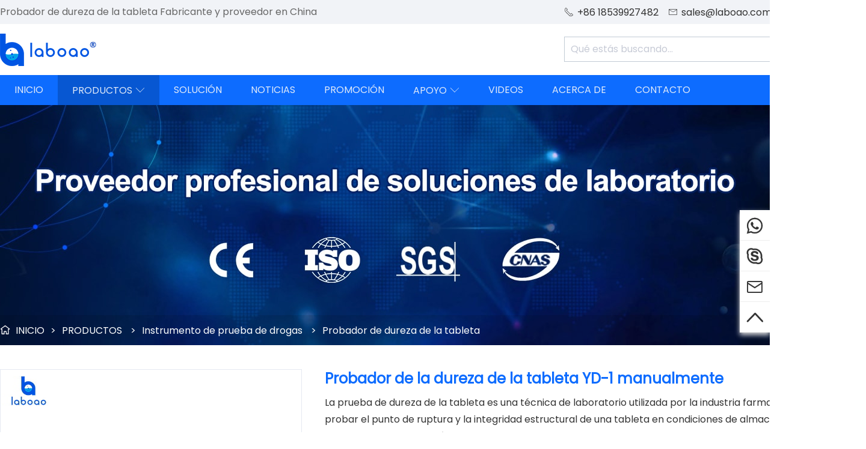

--- FILE ---
content_type: text/html; charset=utf-8
request_url: https://es.laboao.com/products/tablet-hardness-tester/yd-1-tablet-hardness-tester-manually
body_size: 13213
content:
<!DOCTYPE html>
<html lang="es">
<head>
	<meta charset="UTF-8">
	<meta http-equiv="X-UA-Compatible" content="IE=edge,chrome=1">
    <meta name="robots" contect="all">
	<meta name="renderer" content="webkit">
	<meta name="copyright" content="LABOAO">
    <meta name="viewport" content="width=device-width, initial-scale=1, maximum-scale=1, minimum-scale=1, user-scalable=no, viewport-fit=cover">
	<title>Probador de la dureza de la tableta YD-1 manualmente | Fabricante y proveedor de Probador de la dureza de la tableta YD-1 manualmente de China - LABOAO</title>
	<meta name="keywords" content="probador de la dureza de la tableta, probadores de la dureza de la tableta, unidad del probador de la dureza de la tableta, prueba farmacéutica probador de la dureza de la tableta, precio del probador de la dureza de la tableta, proveedores del probador de la dureza de la tableta, probador de dureza de la tableta de mano">
	<meta name="description" content="La prueba de dureza de la tableta es una técnica de laboratorio utilizada por la industria farmacéutica para probar el punto de ruptura y la integridad estructural de una tableta en condiciones de almacenamiento, transporte y manipulación antes de su uso.">
    <meta property="og:type" content="producto">
    <meta property="og:title" content="Probador de la dureza de la tableta YD-1 manualmente | Fabricante y proveedor de Probador de la dureza de la tableta YD-1 manualmente de China - LABOAO">
    <meta property="og:site_name" content="es.laboao.com">
    <meta property="og:description" content="La prueba de dureza de la tableta es una técnica de laboratorio utilizada por la industria farmacéutica para probar el punto de ruptura y la integridad estructural de una tableta en condiciones de almacenamiento, transporte y manipulación antes de su uso.">
    <meta property="og:url" content="https://es.laboao.com/products/tablet-hardness-tester/yd-1-tablet-hardness-tester-manually">
    <meta property="og:image" content="https://es.laboao.com/upload/image/product/tablet-hardness-tester-yd1-1.jpg">
    <meta name="twitter:card" content="summary_large_image"/>
    <meta name="twitter:site" content="@laboao"/>
    <meta name="twitter:title" content="Probador de la dureza de la tableta YD-1 manualmente a la venta en China"/>
    <meta name="twitter:description" content="Ver más información sobre Probador de dureza de la tableta en LABOAO"/>
    <meta name="twitter:image" content="https://es.laboao.com/upload/image/product/tablet-hardness-tester-yd1-1.jpg"/>
    <meta name="theme-color" content="#0d6cff">
    <meta name="apple-mobile-web-app-status-bar-style" content="black">
    <link rel="manifest" href="/manifest.json">
    <link rel="apple-touch-icon" href="/images/touch-icon-iphone.png">
    <link rel="apple-touch-icon" sizes="152x152" href="/images/touch-icon-ipad.png">
    <link rel="apple-touch-icon" sizes="180x180" href="/images/touch-icon-iphone-retina.png">
    <link rel="apple-touch-icon" sizes="167x167" href="/images/touch-icon-ipad-retina.png">
    <link rel="shortcut icon" type="image/x-icon" href="https://es.laboao.com/favicon.ico">
    <link rel="canonical" href="https://es.laboao.com/products/tablet-hardness-tester/yd-1-tablet-hardness-tester-manually">
    <link rel="alternate" media="only screen and (max-width:640px)" href="https://es.m.laboao.com/products/tablet-hardness-tester/yd-1-tablet-hardness-tester-manually">    
    <link rel="alternate" hreflang="en" href="https://www.laboao.com/products/tablet-hardness-tester/yd-1-tablet-hardness-tester-manually">
    <link rel="alternate" hreflang="pt" href="https://pt.laboao.com/products/tablet-hardness-tester/yd-1-tablet-hardness-tester-manually">
    <link rel="alternate" hreflang="es" href="https://es.laboao.com/products/tablet-hardness-tester/yd-1-tablet-hardness-tester-manually">
    <link rel="alternate" hreflang="ru" href="https://ru.laboao.com/products/tablet-hardness-tester/yd-1-tablet-hardness-tester-manually">
    <link rel="alternate" hreflang="de" href="https://de.laboao.com/products/tablet-hardness-tester/yd-1-tablet-hardness-tester-manually">
    <link rel="alternate" hreflang="fr" href="https://fr.laboao.com/products/tablet-hardness-tester/yd-1-tablet-hardness-tester-manually">
    <link rel="alternate" hreflang="kr" href="https://kr.laboao.com/products/tablet-hardness-tester/yd-1-tablet-hardness-tester-manually">
    <link rel="alternate" hreflang="ar" href="https://ar.laboao.com/products/tablet-hardness-tester/yd-1-tablet-hardness-tester-manually">
    <link rel="alternate" hreflang="it" href="https://it.laboao.com/products/tablet-hardness-tester/yd-1-tablet-hardness-tester-manually">
    <link rel="alternate" hreflang="id" href="https://id.laboao.com/products/tablet-hardness-tester/yd-1-tablet-hardness-tester-manually">
    <link rel="alternate" hreflang="jp" href="https://jp.laboao.com/products/tablet-hardness-tester/yd-1-tablet-hardness-tester-manually">
    <link rel="alternate" hreflang="nl" href="https://nl.laboao.com/products/tablet-hardness-tester/yd-1-tablet-hardness-tester-manually">
    <link rel="alternate" hreflang="in" href="https://in.laboao.com/products/tablet-hardness-tester/yd-1-tablet-hardness-tester-manually">
    <link rel="alternate" hreflang="x-default" href="https://www.laboao.com/products/tablet-hardness-tester/yd-1-tablet-hardness-tester-manually">
	<link rel="stylesheet" type="text/css" href="/stylesheets/base.css">
	<link rel="stylesheet" type="text/css" href="/stylesheets/common.css">
	<link rel="stylesheet" type="text/css" href="/stylesheets/products.css">
    <link type="text/css" rel="stylesheet" href="/ueditor/third-party/video-js/video-js.css"/>
    <script type="application/ld+json">
        {
            "@context": "https://schema.org",
            "@type": "BreadcrumbList",
            "itemListElement": [{
                "@type": "ListItem",
                "position": 1,
                "name": "Products",
                "item": "https://es.laboao.com/products"
          },{
                "@type": "ListItem",
                "position": 2,
                "name": "Probador de dureza de la tableta",
                "item": "https://es.laboao.com/products/tablet-hardness-tester"
          },{
                "@type": "ListItem",
                "position": 3,
                "name": "Probador de la dureza de la tableta YD-1 manualmente",
                "item": "https://es.laboao.com/products/tablet-hardness-tester/yd-1-tablet-hardness-tester-manually"
          }]
        }
    </script>
    
    <script type="application/ld+json">
        {
            "@context": "https://schema.org",
            "@type": "VideoObject",
            "name": "Probador de la dureza de la tableta YD-1 manualmente",
            "description": "La prueba de dureza de la tableta es una técnica de laboratorio utilizada por la industria farmacéutica para probar el punto de ruptura y la integridad estructural de una tableta en condiciones de almacenamiento, transporte y manipulación antes de su uso.",
            "thumbnailUrl": [
                "https://es.laboao.com/upload/image/product/tablet-hardness-tester-yd1-1.jpg"
           ],
            "uploadDate": "2022-08-26 17:08:34",
            "embedUrl": "https://www.youtube.com/embed/ojdxQYxrpRw"
        }
    </script>
    
    <link rel="prefetch" href="/fonts/Poppins-Regular.ttf" as="font" type="font/ttf" crossorigin="">
<!--[if lt IE 9]>
	<script src="/javascripts/html5shiv.js"></script>
	<script src="/javascripts/selectivizr.js"></script>
<![endif]-->
<script defer>
	var _hmt = _hmt || [];
	(function() {
	  var hm = document.createElement("script");
	  hm.src = "https://hm.baidu.com/hm.js?3c35d3cf25400e9886b01846866e868b";
	  var s = document.getElementsByTagName("script")[0]; 
	  s.parentNode.insertBefore(hm, s);
	})();
</script>

<!-- Google tag (gtag.js) -->
<script async src="https://www.googletagmanager.com/gtag/js?id=G-RN38HQEM7N"></script>
<script>
  window.dataLayer = window.dataLayer || [];
  function gtag(){dataLayer.push(arguments);}
  gtag('js', new Date());

  gtag('config', 'G-RN38HQEM7N');
</script>

</head>
<body>
	<main>
		
<section id="top">
	<div class="tcontent">
		<div class="slogan">
			
				Probador de dureza de la tableta Fabricante y proveedor en China
			
		</div>
		<div class="fr">
			<div class="top-contact">
				<span><i class="icon">&#xe60b;</i>+86 18539927482</span>
				<span><i class="icon">&#xe60c;</i><a href="mailto:sales@laboao.com">sales@laboao.com</a></span>
			</div>
			<div class="multi-language">
				<div><em class="flag flag-es"></em><span>Español</span><i class="icon">&#xe627;</i></div>
				<ul>
					<li><a href="//www.laboao.com"><span class="flag flag-en"></span>English</a></li>
					<li><a href="//pt.laboao.com"><span class="flag flag-pt"></span>Português</a></li>
					<li><a href="//ru.laboao.com"><span class="flag flag-ru"></span>Pусский</a></li>
					<li><a href="//de.laboao.com"><span class="flag flag-de"></span>Deutsch</a></li>
					<li><a href="//fr.laboao.com"><span class="flag flag-fr"></span>Français</a></li>
					<li><a href="//ar.laboao.com"><span class="flag flag-ar"></span>العربية </a></li>
					<li><a href="//it.laboao.com"><span class="flag flag-it"></span>Italiano</a></li>
					<li><a href="//id.laboao.com"><span class="flag flag-id"></span>Indonesia</a></li>
					<li><a href="//kr.laboao.com"><span class="flag flag-kr"></span>한국어</a></li>					
					<li><a href="//jp.laboao.com"><span class="flag flag-jp"></span>日本語</a></li>
					<li><a href="//nl.laboao.com"><span class="flag flag-nl"></span>Nederlands</a></li>
					<li><a href="//in.laboao.com"><span class="flag flag-in"></span>हिंदी</a></li>
				</ul>
			</div>
		</div>
	</div>
</section>
<header>
	<section class="header-top">
		<div class="logo" title="LABOAO"><a href="https://es.laboao.com" title="INICIO"></a></div>
		<div class="fr">
			<div id="search-box">
				<form action="/search" method="get">
					<input type="search" name="keywords" class="search-product" placeholder="Qué estás buscando...">
					<input type="submit" class="btn-search" value="">
					<span><i class="icon">&#xe6f2;</i></span>
				</form>
			</div>
		</div>

		<section id="nav-adaptive">
			<div class="multi-language adaptive-language">
				<div><em class="flag flag-es"></em><span>Español</span><i class="icon">&#xe627;</i></div>
				<ul>
					<li><a href="//www.laboao.com"><span class="flag flag-en"></span>English</a></li>
					<li><a href="//pt.laboao.com"><span class="flag flag-pt"></span>Português</a></li>
					<li><a href="//ru.laboao.com"><span class="flag flag-ru"></span>Pусский</a></li>
					<li><a href="//de.laboao.com"><span class="flag flag-de"></span>Deutsch</a></li>
					<li><a href="//fr.laboao.com"><span class="flag flag-fr"></span>Français</a></li>
					<li><a href="//ar.laboao.com"><span class="flag flag-ar"></span>العربية </a></li>
					<li><a href="//it.laboao.com"><span class="flag flag-it"></span>Italiano</a></li>
					<li><a href="//id.laboao.com"><span class="flag flag-id"></span>Indonesia</a></li>
					<li><a href="//kr.laboao.com"><span class="flag flag-kr"></span>한국어</a></li>					
					<li><a href="//jp.laboao.com"><span class="flag flag-jp"></span>日本語</a></li>
					<li><a href="//nl.laboao.com"><span class="flag flag-nl"></span>Nederlands</a></li>
					<li><a href="//in.laboao.com"><span class="flag flag-in"></span>हिंदी</a></li>
				</ul>
			</div>
			<div id="nav-adaptive-button">
				<i class="icon">&#xe61e;</i>
			</div>		
			<ul>
				<li class=""><a href="/">INICIO</a></li>
				<li class="cur">
					<a href="/products" >PRODUCTOS</a>
					<span class="icon">&#xe627;</span>
					<div class="nav-adaptive-sub">
						
						
						
						
						
						
						
						
						
						
						
						
						
						
						
						
						
						
						
						
						
						
						
						
						
						
						
						
						
						
						
						
						
						
						
						
						
						
						
						
						
						
						
						
						
						
						
						
						
						
						
						
						
						
						
						
						
						
						
						
						
						
						
						
						
						
						
						
						
						
						
						
						
						
						
						
						
						
						
						
						
						
						
						
						
						
						
						
						
						
						
						<div><a href="/products/extraction-distillation-equipment">Equipos de extracción y destilación</a></div>
						
						
						
						
						
						
						
						
						
						
						
						
						
						
						
						
						
						
						
						
						
						
						
						
						
						
						
						
						
						
						
						
						
						
						
						
						
						
						
						
						
						
						
						
						
						
						
						
						
						
						
						
						
						
						
						
						
						
						
						
						
						
						
						
						
						
						
						
						
						
						
						
						
						
						
						
						
						
						
						
						
						
						
						
						
						
						
						
						
						
						
						
						
						
						
						
						
						
						
						
						
						
						
						
						
						
						
						
						
						
						
						
						
						
						
						
						
						
						
						
						
						
						
						
						
						
						
						
						
						
						
						
						
						
						
						
						
						<div><a href="/products/reactor">Reactor</a></div>
						
						
						
						<div><a href="/products/rotary-evaporator">Evaporador giratorio</a></div>
						
						
						
						<div><a href="/products/bioreactor-fermenter">Fermentador de biorreactor</a></div>
						
						<div><a href="/products/freeze-dryer">Secadora de hielo</a></div>
						
						
						
						<div><a href="/products/spray-dryer">Secador en spray</a></div>
						
						<div><a href="/products/steam-sterilizer">Esterilizador de vapor</a></div>
						
						
						
						
						
						<div><a href="/products/centrifuge">Centrífugo</a></div>
						
						
						
						<div><a href="/products/lab-furnace">Horno de laboratorio</a></div>
						
						
						
						<div><a href="/products/drying-oven">Horno de secado</a></div>
						
						
						
						<div><a href="/products/incubator">Incubadora</a></div>
						
						
						
						
						
						<div><a href="/products/low-temperature-freezer">Congelador de baja temperatura</a></div>
						
						<div><a href="/products/laboratory-equipment">Equipo de laboratorio</a></div>
						
						
						
						
						
						<div><a href="/products/life-science-instrument">Instrumento de ciencias de la vida</a></div>
						
						<div><a href="/products/drug-testing-instrument">Instrumento de prueba de drogas</a></div>
						
						
						
						<div><a href="/products/food-testing-instrument">Instrumento de prueba de alimentos</a></div>
						
						
						
						<div><a href="/products/analytical-instrument">Instrumento analítico</a></div>
						
						
						
						
						
						
						
						<div><a href="/products/petroleum-testing-equipment">Equipos de prueba de petróleo</a></div>
						
						<div><a href="/products/water-analysis-instrument">Instrumento de análisis de agua</a></div>
						
						
						
					</div>
				</li>
				<li class=""><a href="/solution">SOLUCIÓN</a></li>
				<li class=""><a href="/news">NOTICIAS</a></li>
				<li class=""><a href="/promotion">PROMOCIÓN</a></li>
				<li class=""><a href="#">APOYO</a>
					<span class="icon">&#xe627;</span>
					<div class="nav-adaptive-sub">
						<div><a href="/service">Servicio</a></div>
						<div><a href="/application">Solicitud</a></div>
						<div><a href="/agent">Agente</a></div>
						<div><a href="/faq">Preguntas más frecuentes</a></div>
						<div><a href="/catalog">Catálogo</a></div>
					</div>
				</li>
				<li class=""><a href="/videos">VIDEOS</a></li>
				<li class=""><a href="/about">ACERCA DE</a></li>
				<li class=""><a href="/contact">CONTACTO</a></li>
				<li>
					<form action="/search" method="get">
						<input type="search" name="keywords" class="search-product" placeholder="Qué estás buscando...">
						<input type="submit" class="btn-search" value="Search">
					</form>
				</li>
			</ul>
		</section>
	</section>
	<nav>
		<ul>
			<li><a href="/" class="">INICIO</a></li>
			<li class="cur">
				<a href="/products">PRODUCTOS<span class="icon">&#xe627;</span></a>
				<div class="sub-nav">
					
						
					
						
					
						
					
						
					
						
					
						
					
						
					
						
					
						
					
						
					
						
					
						
					
						
					
						
					
						
					
						
					
						
					
						
					
						
					
						
					
						
					
						
					
						
					
						
					
						
					
						
					
						
					
						
					
						
					
						
					
						
					
						
					
						
					
						
					
						
					
						
					
						
					
						
					
						
					
						
					
						
					
						
					
						
					
						
					
						
					
						
						
						<div>							
							<a href="/products/extraction-distillation-equipment">Equipos de extracción y destilación</a>							
							<ul>
								
									
								
									
								
									
								
									
								
									
								
									
								
									
								
									
								
									
								
									
								
									
								
									
								
									
								
									
								
									
								
									
								
									
								
									
								
									
								
									
								
									
								
									
								
									
								
									
								
									
								
									
								
									
								
									
								
									
								
									
								
									
								
									
								
									
								
									
								
									
								
									
								
									
								
									
								
									
								
									
								
									
								
									
								
									
								
									
								
									
								
									
								
									
								
									
								
									
								
									
								
									
								
									
								
									
								
									
								
									
								
									
								
									
								
									
								
									
									<li><a href="/products/centrifugal-extractor">Extractor centrífugo</a></li>
									
								
									
									<li><a href="/products/molecular-distillation-system">Sistema de destilación molecular</a></li>
									
								
									
								
									
								
									
								
									
								
									
								
									
								
									
									<li><a href="/products/short-path-distillation">Destilación de ruta corta</a></li>
									
								
									
								
									
									<li><a href="/products/falling-film-evaporator">Evaporador de película descendente</a></li>
									
								
									
								
									
								
									
								
									
								
									
								
									
								
									
								
									
								
									
								
									
								
									
								
									
								
									
								
									
								
									
								
									
								
									
								
									
								
									
								
									
								
									
								
									
								
									
								
									
								
									
								
									
								
									
								
									
								
									
								
									
								
									
								
									
								
									
								
									
								
									
								
									
								
									
									<li><a href="/products/supercritical-extraction-equipment">Equipos de extracción supercrítica</a></li>
									
								
									
									<li><a href="/products/closed-loop-extractor">Extractor de circuito cerrado</a></li>
									
								
									
								
									
								
									
								
									
								
									
								
									
								
									
								
									
								
									
								
									
								
									
								
									
								
									
								
									
								
									
								
									
								
									
								
									
								
									
								
									
								
									
								
									
								
									
								
									
								
									
								
									
								
									
								
									
								
									
								
									
								
									
								
									
								
									
								
									
								
									
								
									
								
									
								
									
								
									
								
									
								
									
								
									
								
									
								
							</ul>
						</div>
						
					
						
					
						
					
						
					
						
					
						
					
						
					
						
					
						
					
						
					
						
					
						
					
						
					
						
					
						
					
						
					
						
					
						
					
						
					
						
					
						
					
						
					
						
					
						
					
						
					
						
					
						
					
						
					
						
					
						
					
						
					
						
					
						
					
						
					
						
					
						
					
						
					
						
					
						
					
						
					
						
					
						
					
						
					
						
					
						
					
						
					
						
					
						
					
						
					
						
					
						
					
						
					
						
					
						
					
						
					
						
					
						
					
						
					
						
					
						
					
						
					
						
					
						
					
						
					
						
					
						
					
						
					
						
					
						
					
						
						
						<div>							
							<a href="/products/reactor">Reactor</a>							
							<ul>
								
									
								
									
									<li><a href="/products/single-layer-glass-reactor">Reactor de vidrio de una sola capa</a></li>
									
								
									
									<li><a href="/products/jacketed-glass-reactor">Reactor de vidrio con camisa</a></li>
									
								
									
								
									
								
									
								
									
								
									
								
									
								
									
								
									
								
									
								
									
								
									
								
									
								
									
								
									
								
									
								
									
								
									
								
									
								
									
								
									
								
									
								
									
								
									
								
									
									<li><a href="/products/lifting-glass-reactor">Reactor de vidrio de elevación</a></li>
									
								
									
								
									
								
									
								
									
								
									
								
									
								
									
								
									
								
									
								
									
								
									
								
									
								
									
								
									
								
									
								
									
								
									
								
									
								
									
								
									
								
									
								
									
								
									
								
									
								
									
								
									
								
									
								
									
								
									
								
									
								
									
								
									
								
									
								
									
								
									
								
									
								
									
								
									
								
									
								
									
								
									
								
									
								
									
								
									
								
									
								
									
								
									
									<li><a href="/products/crystallization-reactor">Reactor de cristalización</a></li>
									
								
									
								
									
								
									
								
									
								
									
								
									
								
									
								
									
								
									
								
									
								
									
								
									
								
									
								
									
								
									
								
									
								
									
								
									
								
									
								
									
								
									
								
									
								
									
								
									
								
									
								
									
								
									
								
									
								
									
								
									
								
									
								
									
								
									
								
									
									<li><a href="/products/stainless-steel-reactor">Reactor de acero inoxidable</a></li>
									
								
									
								
									
								
									
								
									
								
									
								
									
								
									
								
									
								
									
								
									
								
									
								
									
								
									
								
									
								
									
								
									
								
									
								
									
								
									
								
									
								
									
								
									
								
									
								
									
								
									
								
									
								
									
								
									
								
									
								
									
								
									
								
									
								
									
								
									
								
									
								
									
								
									
								
									
								
									
								
									
								
									
								
									
								
							</ul>
						</div>
						
					
						
					
						
						
						<div>							
							<a href="/products/rotary-evaporator">Evaporador giratorio</a>							
							<ul>
								
									
								
									
								
									
								
									
									<li><a href="/products/1l-5l-rotary-evaporator">1L-5L Evaporador giratorio</a></li>
									
								
									
									<li><a href="/products/10l-100l-rotary-evaporator">10L-100L Evaporador giratorio</a></li>
									
								
									
								
									
								
									
								
									
								
									
								
									
								
									
								
									
									<li><a href="/products/automatic-lifting-rotary-evaporator">Evaporador rotativo de elevación automático</a></li>
									
								
									
								
									
								
									
								
									
								
									
								
									
								
									
								
									
								
									
								
									
								
									
								
									
								
									
								
									
								
									
								
									
								
									
								
									
								
									
								
									
								
									
								
									
								
									
								
									
								
									
								
									
								
									
								
									
								
									
								
									
								
									
								
									
								
									
								
									
								
									
								
									
								
									
								
									
								
									
								
									
								
									
								
									
								
									
								
									
								
									
								
									
								
									
								
									
								
									
								
									
								
									
								
									
								
									
								
									
								
									
								
									
								
									
								
									
								
									
								
									
								
									
								
									
								
									
								
									
								
									
								
									
								
									
								
									
								
									
								
									
								
									
								
									
								
									
								
									
								
									
								
									
								
									
								
									
								
									
								
									
								
									
								
									
								
									
								
									
								
									
								
									
								
									
								
									
								
									
								
									
								
									
								
									
								
									
								
									
								
									
								
									
								
									
								
									
								
									
								
									
								
									
								
									
								
									
								
									
								
									
								
									
								
									
								
									
								
									
								
									
								
									
								
									
								
									
								
									
								
									
								
									
								
									
								
									
								
									
								
									
								
									
								
									
								
									
								
									
								
									
								
									
								
									
								
									
								
									
								
									
								
									
								
									
								
									
								
									
								
									
								
									
								
									
								
							</ul>
						</div>
						
					
						
					
						
						
						<div>							
							<a href="/products/bioreactor-fermenter">Fermentador de biorreactor</a>							
							<ul>
								
									
								
									
								
									
								
									
								
									
								
									
								
									
								
									
								
									
								
									
								
									
								
									
								
									
								
									
								
									
								
									
								
									
								
									
								
									
								
									
								
									
								
									
								
									
								
									
								
									
								
									
								
									
								
									
								
									
								
									
								
									
								
									
								
									
								
									
								
									
								
									
								
									
								
									
								
									
								
									
								
									
								
									
								
									
								
									
								
									
								
									
								
									
								
									
								
									
								
									
								
									
								
									
								
									
								
									
								
									
								
									
								
									
								
									
								
									
								
									
								
									
								
									
								
									
								
									
								
									
								
									
								
									
								
									
								
									
								
									
									<li><a href="/products/micro-fermenter-bioreactor">Biorreactor micro fermentador</a></li>
									
								
									
									<li><a href="/products/glass-bioreactor-fermenter">Fermentador de biorreactor de vidrio</a></li>
									
								
									
									<li><a href="/products/stainless-steel-fermenter-bioreactor">Biorreactor fermentador de acero inoxidable</a></li>
									
								
									
									<li><a href="/products/cell-bioreactor-system">Sistema de biorreactor celular</a></li>
									
								
									
								
									
									<li><a href="/products/solid-state-fermenter">Fermentador de estado sólido</a></li>
									
								
									
								
									
								
									
								
									
								
									
								
									
								
									
								
									
								
									
								
									
								
									
								
									
								
									
								
									
								
									
								
									
								
									
								
									
								
									
								
									
								
									
								
									
								
									
								
									
								
									
								
									
								
									
								
									
								
									
								
									
								
									
								
									
								
									
								
									
								
									
									<li><a href="/products/other-bioreactor-system">Otro sistema de biorreactor</a></li>
									
								
									
								
									
								
									
								
									
								
									
								
									
								
									
								
									
								
									
								
									
								
									
								
									
								
									
								
									
								
									
								
									
								
									
								
									
								
									
								
									
								
									
								
									
								
									
								
									
								
									
								
									
								
									
								
									
								
									
								
									
								
									
								
									
								
									
								
									
								
									
								
									
								
									
								
									
								
									
								
									
								
							</ul>
						</div>
						
					
						
						
						<div>							
							<a href="/products/freeze-dryer">Secadora de hielo</a>							
							<ul>
								
									
								
									
								
									
								
									
								
									
								
									
									<li><a href="/products/laboratory-freeze-dryer">Liofilizador de laboratorio</a></li>
									
								
									
									<li><a href="/products/small-food-freeze-dryer">Secadora de alimentos pequeños</a></li>
									
								
									
									<li><a href="/products/pilot-freeze-dryer">Liofilizador piloto</a></li>
									
								
									
								
									
								
									
								
									
								
									
								
									
								
									
								
									
								
									
								
									
								
									
								
									
								
									
								
									
								
									
								
									
								
									
								
									
								
									
								
									
								
									
								
									
								
									
								
									
								
									
								
									
								
									
								
									
								
									
								
									
								
									
								
									
								
									
								
									
								
									
								
									
								
									
								
									
								
									
								
									
								
									
								
									
								
									
								
									
								
									
								
									
								
									
								
									
								
									
								
									
								
									
								
									
								
									
								
									
								
									
								
									
								
									
								
									
								
									
								
									
								
									
								
									
								
									
								
									
								
									
								
									
								
									
								
									
								
									
								
									
								
									
								
									
								
									
								
									
								
									
								
									
								
									
								
									
								
									
								
									
								
									
								
									
								
									
									<li><a href="/products/large-food-freeze-dryer">Secador de congelación de alimentos grande</a></li>
									
								
									
									<li><a href="/products/pharmaceutical-freeze-dryer">Secador por congelación farmacéutica</a></li>
									
								
									
									<li><a href="/products/industrial-freeze-dryer">Secador por congelación industrial</a></li>
									
								
									
								
									
								
									
								
									
								
									
								
									
								
									
								
									
								
									
								
									
								
									
								
									
								
									
								
									
								
									
								
									
								
									
								
									
								
									
								
									
								
									
								
									
								
									
								
									
								
									
								
									
								
									
								
									
								
									
								
									
								
									
								
									
								
									
								
									
								
									
								
									
								
									
								
									
								
									
								
									
								
									
								
									
								
									
								
									
								
									
								
									
								
									
								
									
								
									
								
									
								
									
								
									
								
									
								
									
								
									
								
									
								
									
								
							</ul>
						</div>
						
					
						
					
						
						
						<div>							
							<a href="/products/spray-dryer">Secador en spray</a>							
							<ul>
								
									
								
									
								
									
								
									
								
									
								
									
								
									
								
									
								
									
								
									
								
									
								
									
								
									
								
									
								
									
								
									
								
									
								
									
								
									
								
									
								
									
								
									
								
									
								
									
								
									
								
									
								
									
								
									
								
									
								
									
								
									
								
									
								
									
								
									
								
									
								
									
								
									
								
									
								
									
								
									
								
									
								
									
								
									
								
									
								
									
								
									
								
									
								
									
								
									
								
									
								
									
								
									
								
									
								
									
								
									
								
									
								
									
								
									
								
									
								
									
								
									
								
									
								
									
								
									
								
									
								
									
								
									
								
									
								
									
								
									
								
									
								
									
								
									
								
									
								
									
								
									
								
									
								
									
								
									
								
									
								
									
								
									
								
									
								
									
								
									
								
									
								
									
								
									
								
									
								
									
								
									
								
									
								
									
								
									
								
									
								
									
								
									
								
									
									<li><a href="/products/small-spray-dryer">Secador por pulverización pequeño</a></li>
									
								
									
									<li><a href="/products/freeze-spray-dryer">Secador por congelación</a></li>
									
								
									
									<li><a href="/products/centrifugal-spray-dryer">Secador por pulverización centrífugo</a></li>
									
								
									
									<li><a href="/products/granulation-spray-dryer">Secador por pulverización de granulación</a></li>
									
								
									
									<li><a href="/products/closed-cycle-spray-dryer">Secador por aspersión de ciclo cerrado</a></li>
									
								
									
								
									
								
									
								
									
								
									
								
									
								
									
								
									
								
									
								
									
								
									
								
									
								
									
								
									
								
									
								
									
								
									
								
									
								
									
								
									
								
									
								
									
								
									
								
									
								
									
								
									
								
									
								
									
								
									
								
									
								
									
								
									
								
									
								
									
								
									
								
									
								
									
								
									
								
									
								
									
								
									
								
									
								
									
								
									
								
									
								
									
								
									
								
									
								
							</ul>
						</div>
						
					
						
						
						<div>							
							<a href="/products/steam-sterilizer">Esterilizador de vapor</a>							
							<ul>
								
									
								
									
								
									
								
									
								
									
								
									
								
									
								
									
								
									
									<li><a href="/products/portable-steam-sterilizer">Esterilizador de vapor portátil</a></li>
									
								
									
									<li><a href="/products/benchtop-steam-sterilizer">Esterilizador de vapor de sobremesa</a></li>
									
								
									
									<li><a href="/products/vertical-steam-sterilizer">Esterilizador de vapor vertical</a></li>
									
								
									
									<li><a href="/products/horizontal-steam-sterilizer">Esterilizador de vapor horizontal</a></li>
									
								
									
								
									
								
									
								
									
								
									
								
									
								
									
								
									
								
									
								
									
								
									
								
									
								
									
								
									
								
									
								
									
								
									
								
									
								
									
								
									
								
									
								
									
								
									
								
									
								
									
								
									
								
									
								
									
								
									
								
									
								
									
								
									
								
									
								
									
								
									
								
									
								
									
								
									
								
									
								
									
								
									
								
									
								
									
								
									
								
									
								
									
								
									
								
									
								
									
								
									
								
									
								
									
								
									
								
									
								
									
								
									
								
									
								
									
								
									
								
									
								
									
								
									
								
									
								
									
								
									
								
									
								
									
								
									
								
									
								
									
								
									
								
									
								
									
								
									
								
									
								
									
								
									
								
									
								
									
								
									
								
									
								
									
								
									
								
									
								
									
								
									
								
									
								
									
								
									
								
									
								
									
								
									
								
									
								
									
								
									
								
									
								
									
								
									
								
									
								
									
								
									
								
									
								
									
								
									
								
									
								
									
								
									
								
									
								
									
								
									
								
									
								
									
								
									
								
									
								
									
								
									
								
									
								
									
								
									
								
									
								
									
								
									
								
									
								
									
								
									
								
									
								
									
								
									
								
									
								
									
								
									
								
									
								
									
								
									
								
									
								
									
								
									
								
									
								
							</ul>
						</div>
						
					
						
					
						
					
						
						
						<div>							
							<a href="/products/centrifuge">Centrífugo</a>							
							<ul>
								
									
								
									
								
									
								
									
								
									
								
									
								
									
								
									
								
									
								
									
								
									
								
									
								
									
								
									
									<li><a href="/products/benchtop-high-speed-centrifuge">Centrífuga de mesa de alta velocidad</a></li>
									
								
									
									<li><a href="/products/benchtop-low-speed-centrifuge">Centrífuga de mesa de baja velocidad</a></li>
									
								
									
									<li><a href="/products/floor-high-speed-centrifuge">Centrifugadora de alta velocidad de piso</a></li>
									
								
									
									<li><a href="/products/floor-low-speed-centrifuge">Centrífuga de baja velocidad para pisos</a></li>
									
								
									
									<li><a href="/products/medical-centrifuge">Centrífuga médica</a></li>
									
								
									
								
									
								
									
								
									
								
									
								
									
								
									
								
									
								
									
								
									
								
									
								
									
								
									
								
									
								
									
								
									
								
									
								
									
								
									
								
									
								
									
								
									
								
									
								
									
								
									
								
									
								
									
								
									
								
									
								
									
								
									
								
									
								
									
								
									
								
									
								
									
								
									
								
									
								
									
								
									
								
									
								
									
								
									
								
									
								
									
								
									
								
									
									<li><a href="/products/mini-centrifuge">Mini centrífuga</a></li>
									
								
									
								
									
								
									
								
									
								
									
								
									
								
									
								
									
								
									
								
									
								
									
									<li><a href="/products/vacuum-concentrator-centrifuge">Centrífuga concentradora de vacío</a></li>
									
								
									
								
									
								
									
								
									
								
									
								
									
								
									
								
									
								
									
								
									
								
									
								
									
								
									
								
									
								
									
								
									
								
									
								
									
								
									
								
									
								
									
								
									
								
									
								
									
								
									
								
									
								
									
								
									
								
									
								
									
								
									
								
									
								
									
									<li><a href="/products/high-speed-tubular-centrifuge">Centrífuga tubular de alta velocidad</a></li>
									
								
									
								
									
								
									
								
									
								
									
								
									
								
									
								
									
								
									
								
									
								
									
								
									
								
									
								
									
								
									
								
									
								
									
								
									
								
									
								
									
								
									
								
									
								
									
								
									
								
									
								
									
								
									
								
									
								
									
								
									
								
									
								
									
								
									
								
									
								
									
								
									
								
									
								
									
								
									
								
									
								
									
								
							</ul>
						</div>
						
					
						
					
						
						
						<div>							
							<a href="/products/lab-furnace">Horno de laboratorio</a>							
							<ul>
								
									
								
									
								
									
								
									
								
									
								
									
								
									
								
									
								
									
								
									
								
									
								
									
								
									
								
									
								
									
								
									
								
									
								
									
								
									
								
									
								
									
								
									
								
									
								
									
								
									
									<li><a href="/products/muffle-furnace">Horno de mufla</a></li>
									
								
									
									<li><a href="/products/ash-furnace">Horno de ceniza</a></li>
									
								
									
								
									
								
									
								
									
								
									
								
									
								
									
								
									
								
									
								
									
								
									
								
									
								
									
								
									
								
									
								
									
								
									
								
									
								
									
								
									
								
									
								
									
								
									
								
									
								
									
								
									
								
									
								
									
								
									
								
									
								
									
								
									
								
									
								
									
								
									
								
									
								
									
								
									
								
									
								
									
								
									
								
									
								
									
								
									
								
									
								
									
								
									
								
									
								
									
								
									
								
									
								
									
								
									
								
									
								
									
								
									
								
									
								
									
								
									
								
									
								
									
								
									
								
									
								
									
								
									
								
									
								
									
								
									
								
									
								
									
								
									
								
									
								
									
								
									
								
									
								
									
								
									
									<li><a href="/products/vacuum-atmosphere-tube-furnace">Horno tubular de atmósfera de vacío</a></li>
									
								
									
								
									
								
									
								
									
								
									
								
									
								
									
								
									
								
									
								
									
								
									
									<li><a href="/products/vacuum-atmosphere-muffle-furnace">Horno de Mufla de Atmósfera al Vacío</a></li>
									
								
									
								
									
								
									
								
									
								
									
								
									
								
									
								
									
								
									
								
									
								
									
								
									
								
									
								
									
								
									
								
									
								
									
								
									
								
									
								
									
								
									
								
									
								
									
								
									
								
									
								
									
								
									
								
									
								
									
								
									
								
									
								
									
								
									
								
									
								
									
								
									
								
							</ul>
						</div>
						
					
						
					
						
						
						<div>							
							<a href="/products/drying-oven">Horno de secado</a>							
							<ul>
								
									
								
									
								
									
								
									
								
									
								
									
								
									
								
									
								
									
								
									
								
									
								
									
								
									
								
									
								
									
								
									
								
									
								
									
								
									
								
									
								
									
								
									
								
									
								
									
								
									
								
									
								
									
								
									
								
									
								
									
								
									
								
									
								
									
								
									
								
									
								
									
								
									
								
									
								
									
								
									
								
									
								
									
								
									
								
									
								
									
								
									
								
									
									<li><a href="/products/electric-drying-oven">Horno de secado eléctrico</a></li>
									
								
									
									<li><a href="/products/vacuum-drying-oven">Horno de secado al vacío</a></li>
									
								
									
									<li><a href="/products/drying-oven-incubator-dual-use">Horno de secado/incubadora(doble uso)</a></li>
									
								
									
								
									
								
									
								
									
								
									
								
									
								
									
								
									
								
									
								
									
								
									
								
									
								
									
								
									
								
									
								
									
								
									
								
									
								
									
								
									
								
									
								
									
								
									
								
									
								
									
								
									
								
									
								
									
								
									
									<li><a href="/products/sterilizing-oven">Horno de esterilización</a></li>
									
								
									
								
									
								
									
								
									
								
									
								
									
								
									
								
									
								
									
								
									
								
									
								
									
								
									
								
									
								
									
								
									
								
									
								
									
								
									
								
									
								
									
								
									
								
									
								
									
								
									
								
									
									<li><a href="/products/high-temperature-drying-oven">Horno de secado de alta temperatura</a></li>
									
								
									
								
									
								
									
								
									
								
									
								
									
								
									
								
									
								
									
								
									
								
									
								
									
								
									
								
									
								
									
								
									
								
									
								
									
								
									
								
									
								
									
								
									
								
									
								
									
								
									
								
									
								
									
								
									
								
									
								
									
								
									
								
									
								
									
								
									
								
									
								
									
								
									
								
									
								
									
								
									
								
									
								
									
								
									
								
									
								
									
								
									
								
							</ul>
						</div>
						
					
						
					
						
						
						<div>							
							<a href="/products/incubator">Incubadora</a>							
							<ul>
								
									
								
									
								
									
								
									
								
									
								
									
								
									
								
									
								
									
								
									
								
									
								
									
								
									
								
									
								
									
								
									
								
									
								
									
								
									
								
									
								
									
								
									
								
									
								
									
								
									
								
									
								
									
								
									
								
									
								
									
								
									
								
									
								
									
								
									
								
									
								
									
								
									
								
									
								
									
								
									
								
									
								
									
								
									
								
									
								
									
								
									
								
									
								
									
								
									
								
									
									<li><a href="/products/co2-incubator">Incubadora de CO2</a></li>
									
								
									
									<li><a href="/products/thermostatic-incubator">Incubadora Termostática</a></li>
									
								
									
									<li><a href="/products/mold-incubator">Incubadora de moldes</a></li>
									
								
									
									<li><a href="/products/artificial-climate-incubator">Incubadora de clima artificial</a></li>
									
								
									
									<li><a href="/products/biochemical-incubator">Incubadora Bioquímica</a></li>
									
								
									
									<li><a href="/products/light-incubator">Incubadora de luz</a></li>
									
								
									
									<li><a href="/products/drug-stability-test-chamber">Cámara de prueba de estabilidad de drogas</a></li>
									
								
									
									<li><a href="/products/low-temperature-incubator">Incubadora de baja temperatura</a></li>
									
								
									
									<li><a href="/products/seed-aging-incubator">Incubadora de semillas</a></li>
									
								
									
								
									
								
									
								
									
								
									
								
									
								
									
								
									
									<li><a href="/products/anaerobic-incubator">Incubadora anaeróbica</a></li>
									
								
									
								
									
								
									
								
									
								
									
								
									
								
									
								
									
								
									
								
									
								
									
								
									
								
									
								
									
								
									
								
									
								
									
								
									
								
									
								
									
								
									
								
									
								
									
								
									
								
									
								
									
								
									
								
									
								
									
								
									
								
									
								
									
								
									
								
									
								
									
								
									
								
									
								
									
								
									
								
									
								
									
								
									
								
									
								
									
								
									
								
									
								
									
								
									
								
									
								
									
								
									
								
									
								
									
								
									
								
									
								
									
								
									
								
									
								
									
								
									
								
									
								
									
								
									
								
									
								
									
								
									
								
									
								
									
								
									
								
									
								
									
								
									
								
									
								
									
								
									
								
									
								
									
								
									
								
									
								
									
								
									
								
									
								
									
								
									
								
							</ul>
						</div>
						
					
						
					
						
					
						
						
						<div>							
							<a href="/products/low-temperature-freezer">Congelador de baja temperatura</a>							
							<ul>
								
									
								
									
								
									
								
									
								
									
								
									
								
									
								
									
								
									
								
									
								
									
								
									
								
									
								
									
								
									
								
									
								
									
								
									
								
									
								
									
								
									
								
									
								
									
								
									
								
									
								
									
								
									
								
									
								
									
								
									
								
									
								
									
								
									
								
									
								
									
								
									
								
									
								
									
								
									
								
									
									<li><a href="/products/2c-8c-medical-refrigerator">Refrigerador médico 2°C ~ 8°C</a></li>
									
								
									
									<li><a href="/products/4c-blood-bank-refrigerator">Refrigerador del banco de sangre 4°C</a></li>
									
								
									
									<li><a href="/products/-25c-low-temperature-freezer">-25°C Congelador de baja temperatura</a></li>
									
								
									
									<li><a href="/products/-40c-low-temperature-freezer">-40°C Congelador de baja temperatura</a></li>
									
								
									
									<li><a href="/products/-60c-ultra-low-temperature-freezer">-60°C Congelador de ultra baja temperatura</a></li>
									
								
									
									<li><a href="/products/-86c-ultra-low-temperature-freezer">-86°C Congelador de ultra baja temperatura</a></li>
									
								
									
								
									
								
									
								
									
								
									
								
									
								
									
								
									
								
									
								
									
								
									
								
									
								
									
								
									
								
									
								
									
								
									
								
									
								
									
								
									
								
									
								
									
								
									
								
									
								
									
								
									
								
									
								
									
								
									
								
									
								
									
								
									
								
									
								
									
								
									
								
									
								
									
								
									
								
									
								
									
								
									
								
									
								
									
								
									
								
									
								
									
								
									
								
									
								
									
									<li><a href="/products/-105c-cryogenic-freezer">-105℃ Congelador criogénico</a></li>
									
								
									
									<li><a href="/products/-135c-cryogenic-freezer">-135℃ Congelador criogénico</a></li>
									
								
									
									<li><a href="/products/-150c-cryogenic-freezer">-150℃ Congelador criogénico</a></li>
									
								
									
									<li><a href="/products/-164c-cryogenic-freezer">-164℃ Congelador criogénico</a></li>
									
								
									
								
									
								
									
								
									
								
									
								
									
								
									
								
									
								
									
								
									
								
									
								
									
								
									
								
									
								
									
								
									
								
									
								
									
								
									
								
									
								
									
								
									
								
									
								
									
								
									
								
									
								
									
								
									
								
									
								
									
								
									
								
									
								
									
								
									
								
									
								
									
								
									
								
									
								
									
								
									
								
									
								
									
								
									
								
									
								
									
								
									
								
									
								
									
								
									
								
									
								
									
								
									
								
									
								
							</ul>
						</div>
						
					
						
						
						<div>							
							<a href="/products/laboratory-equipment">Equipo de laboratorio</a>							
							<ul>
								
									
								
									
								
									
								
									
								
									
								
									
								
									
								
									
								
									
								
									
								
									
								
									
								
									
								
									
								
									
								
									
								
									
								
									
								
									
								
									
								
									
								
									
								
									
								
									
								
									
								
									
								
									
								
									
								
									
								
									
								
									
								
									
								
									
								
									
								
									
								
									
								
									
								
									
								
									
								
									
								
									
								
									
								
									
								
									
								
									
								
									
								
									
								
									
								
									
								
									
								
									
								
									
								
									
								
									
								
									
								
									
								
									
								
									
								
									
								
									
								
									
								
									
								
									
								
									
								
									
								
									
								
									
								
									
								
									
								
									
								
									
								
									
								
									
								
									
								
									
								
									
								
									
								
									
								
									
								
									
								
									
								
									
								
									
								
									
								
									
								
									
								
									
								
									
								
									
								
									
								
									
								
									
								
									
								
									
								
									
								
									
								
									
								
									
								
									
								
									
								
									
								
									
								
									
								
									
								
									
								
									
								
									
								
									
								
									
								
									
								
									
									<li><a href="/products/water-bath">Baño de agua</a></li>
									
								
									
								
									
								
									
								
									
								
									
									<li><a href="/products/fume-hood">Campana extractora</a></li>
									
								
									
								
									
									<li><a href="/products/gas-scrubber">Depurador de gas</a></li>
									
								
									
								
									
								
									
									<li><a href="/products/water-distiller">Destilador de agua</a></li>
									
								
									
								
									
								
									
									<li><a href="/products/pump">Bomba</a></li>
									
								
									
									<li><a href="/products/filtration-equipment">Equipo de filtración</a></li>
									
								
									
								
									
									<li><a href="/products/heating-circulator">Circulador de calefacción</a></li>
									
								
									
								
									
									<li><a href="/products/chilling-circulator">Circulador de enfriamiento</a></li>
									
								
									
								
									
									<li><a href="/products/heater-chiller-circulator">Circulador del enfriador del calentador</a></li>
									
								
									
								
									
									<li><a href="/products/glass-liquid-separator">Separador de líquidos de vidrio</a></li>
									
								
									
									<li><a href="/products/ultrasonic-cleaner">Limpiador ultrasónico</a></li>
									
								
									
								
									
								
									
									<li><a href="/products/ultrasonic-disperser">Dispersor ultrasónico</a></li>
									
								
									
									<li><a href="/products/ultrasonic-flaw-detector">Detector ultrasónico de defectos</a></li>
									
								
									
								
									
								
									
									<li><a href="/products/ultrasonic-thickness-gauge">Medidor de espesor ultrasónico</a></li>
									
								
									
								
									
									<li><a href="/products/microwave-digestion">Digestión por microondas</a></li>
									
								
									
								
									
									<li><a href="/products/rotational-viscometer">Viscosímetro rotacional</a></li>
									
								
									
									<li><a href="/products/ultrapure-water-system">Sistema de agua ultrapura</a></li>
									
								
									
									<li><a href="/products/mixers-rotators">Mezcladores Rotadores</a></li>
									
								
									
								
									
								
									
									<li><a href="/products/nitrogen-concentrator">Concentrador de nitrógeno</a></li>
									
								
							</ul>
						</div>
						
					
						
					
						
					
						
						
						<div>							
							<a href="/products/life-science-instrument">Instrumento de ciencias de la vida</a>							
							<ul>
								
									
								
									
								
									
								
									
								
									
								
									
								
									
								
									
								
									
								
									
								
									
								
									
								
									
								
									
								
									
								
									
								
									
								
									
								
									
								
									
								
									
								
									
								
									
								
									
								
									
								
									
								
									
								
									
								
									
								
									
								
									
								
									
								
									
								
									
								
									
									<li><a href="/products/biological-safety-cabinet">Gabinete de seguridad biológica</a></li>
									
								
									
									<li><a href="/products/clean-bench">Banco limpio</a></li>
									
								
									
									<li><a href="/products/liquid-nitrogen-tank">Tanque de Nitrógeno Líquido</a></li>
									
								
									
									<li><a href="/products/incubator-shaker">Agitador de incubadora</a></li>
									
								
									
									<li><a href="/products/ultrasonic-cell-crusher">Trituradora ultrasónica de células</a></li>
									
								
									
								
									
								
									
								
									
								
									
								
									
								
									
								
									
								
									
								
									
								
									
								
									
								
									
								
									
								
									
								
									
								
									
								
									
								
									
								
									
								
									
								
									
									<li><a href="/products/pcr-thermal-cycler">Ciclador térmico por PCR</a></li>
									
								
									
									<li><a href="/products/nucleic-acid-extractor">Extractor de ácido nucleico</a></li>
									
								
									
								
									
								
									
								
									
								
									
								
									
								
									
								
									
								
									
								
									
								
									
								
									
								
									
								
									
								
									
									<li><a href="/products/molecular-biology-instrument">Instrumento de Biología Molecular</a></li>
									
								
									
								
									
								
									
								
									
								
									
								
									
								
									
								
									
								
									
								
									
								
									
								
									
								
									
								
									
								
									
								
									
								
									
								
									
								
									
								
									
								
									
								
									
								
									
								
									
								
									
								
									
								
									
								
									
								
									
								
									
								
									
								
									
								
									
								
									
								
									
								
									
								
									
								
									
								
									
								
									
								
									
								
									
								
									
								
									
								
									
								
									
								
									
								
									
								
									
								
									
								
									
								
									
								
									
								
									
								
									
								
									
								
									
								
									
								
									
								
									
								
									
								
									
								
									
								
									
								
									
								
									
								
									
								
									
								
									
								
									
								
									
								
									
								
									
								
							</ul>
						</div>
						
					
						
						
						<div>							
							<a href="/products/drug-testing-instrument">Instrumento de prueba de drogas</a>							
							<ul>
								
									
								
									
								
									
								
									
								
									
								
									
								
									
								
									
								
									
								
									
								
									
								
									
								
									
								
									
								
									
								
									
								
									
								
									
								
									
									<li><a href="/products/dissolution-tester">Probador de disolución</a></li>
									
								
									
									<li><a href="/products/disintegration-tester">Probador de desintegracion</a></li>
									
								
									
									<li><a href="/products/tablet-friability-tester">Probador de friabilidad de tabletas</a></li>
									
								
									
									<li><a href="/products/tablet-hardness-tester">Probador de dureza de la tableta</a></li>
									
								
									
									<li><a href="/products/thickness-tester">Probador de espesor</a></li>
									
								
									
									<li><a href="/products/other-drug-testing-instrument">Otro instrumento de prueba de drogas</a></li>
									
								
									
								
									
								
									
								
									
								
									
								
									
								
									
								
									
								
									
								
									
								
									
								
									
								
									
								
									
								
									
								
									
								
									
								
									
								
									
								
									
								
									
								
									
								
									
								
									
								
									
								
									
								
									
								
									
								
									
								
									
								
									
								
									
								
									
								
									
								
									
								
									
								
									
								
									
								
									
								
									
								
									
								
									
								
									
								
									
								
									
								
									
								
									
								
									
								
									
								
									
								
									
								
									
								
									
								
									
								
									
								
									
								
									
								
									
								
									
								
									
								
									
								
									
								
									
								
									
								
									
								
									
								
									
								
									
								
									
								
									
								
									
								
									
								
									
								
									
								
									
								
									
								
									
								
									
								
									
								
									
								
									
								
									
								
									
								
									
								
									
								
									
								
									
								
									
								
									
								
									
								
									
								
									
								
									
								
									
								
									
								
									
								
									
								
									
								
									
								
									
								
									
								
									
								
									
								
									
								
									
								
									
								
									
								
									
								
									
								
									
								
									
								
									
								
									
								
									
								
									
								
									
								
									
								
									
								
									
								
									
								
									
								
									
								
									
								
									
								
									
								
									
								
							</ul>
						</div>
						
					
						
					
						
						
						<div>							
							<a href="/products/food-testing-instrument">Instrumento de prueba de alimentos</a>							
							<ul>
								
									
								
									
								
									
								
									
								
									
								
									
								
									
								
									
								
									
								
									
								
									
								
									
								
									
								
									
								
									
								
									
								
									
								
									
								
									
								
									
								
									
								
									
								
									
								
									
								
									
								
									
								
									
								
									
								
									
								
									
								
									
								
									
								
									
								
									
								
									
								
									
								
									
								
									
								
									
								
									
								
									
								
									
								
									
								
									
								
									
								
									
								
									
								
									
								
									
								
									
								
									
								
									
								
									
								
									
								
									
								
									
								
									
								
									
								
									
								
									
								
									
								
									
								
									
								
									
								
									
								
									
								
									
								
									
								
									
								
									
								
									
								
									
								
									
								
									
								
									
								
									
								
									
								
									
								
									
								
									
								
									
								
									
								
									
								
									
								
									
								
									
								
									
								
									
								
									
								
									
								
									
								
									
								
									
								
									
								
									
								
									
								
									
								
									
								
									
								
									
								
									
								
									
								
									
								
									
								
									
								
									
								
									
								
									
								
									
								
									
								
									
								
									
								
									
								
									
								
									
								
									
								
									
								
									
								
									
								
									
								
									
								
									
								
									
								
									
								
									
								
									
								
									
								
									
								
									
								
									
								
									
								
									
								
									
								
									
								
									
								
									
								
									
								
									
								
									
								
									
								
									
								
									
								
									
								
									
								
									
								
									
								
									
								
									
								
									
								
									
								
							</ul>
						</div>
						
					
						
					
						
						
						<div>							
							<a href="/products/analytical-instrument">Instrumento analítico</a>							
							<ul>
								
									
								
									
								
									
								
									
								
									
								
									
								
									
								
									
								
									
								
									
								
									
								
									
								
									
								
									
								
									
								
									
								
									
								
									
								
									
								
									
								
									
								
									
								
									
								
									
								
									
								
									
								
									
								
									
									<li><a href="/products/spectrophotometer">Espectrofotometro</a></li>
									
								
									
									<li><a href="/products/atomic-absorption-spectrophotometer">Espectrofotómetro de absorción atómica</a></li>
									
								
									
								
									
								
									
								
									
									<li><a href="/products/gas-chromatography">Cromatografía de gases(GC)</a></li>
									
								
									
									<li><a href="/products/gas-chromatography-mass-spectrometry">Cromatografía de gases de espectrometría de masas(GC-MS)</a></li>
									
								
									
								
									
								
									
								
									
								
									
								
									
								
									
								
									
								
									
								
									
								
									
								
									
								
									
								
									
								
									
								
									
								
									
								
									
								
									
								
									
								
									
								
									
								
									
								
									
								
									
								
									
								
									
								
									
								
									
									<li><a href="/products/ftir-spectrometer">Espectrómetro FTIR</a></li>
									
								
									
									<li><a href="/products/raman-spectrometer">Espectrómetro Raman</a></li>
									
								
									
								
									
								
									
								
									
									<li><a href="/products/x-ray-fluorescence-spectrometer-xrf">Espectrómetro de fluorescencia de rayos X(XRF)</a></li>
									
								
									
								
									
								
									
								
									
								
									
								
									
								
									
								
									
								
									
								
									
								
									
								
									
								
									
								
									
								
									
								
									
								
									
								
									
								
									
								
									
								
									
								
									
								
									
								
									
								
									
								
									
								
									
								
									
								
									
								
									
								
									
								
									
								
									
								
									
								
									
								
									
								
									
								
									
								
									
								
									
								
									
								
									
								
									
								
									
								
									
								
									
								
									
								
									
								
									
								
									
								
									
								
									
								
									
								
									
								
									
								
									
								
									
								
									
								
									
								
									
								
									
								
									
								
									
								
									
								
									
								
									
								
									
								
									
								
									
								
									
								
									
								
									
								
									
								
									
								
									
								
									
								
									
								
									
								
									
								
									
								
									
								
									
								
							</ul>
						</div>
						
					
						
					
						
					
						
					
						
						
						<div>							
							<a href="/products/petroleum-testing-equipment">Equipos de prueba de petróleo</a>							
							<ul>
								
									
								
									
								
									
								
									
								
									
								
									
								
									
								
									
								
									
								
									
								
									
								
									
								
									
								
									
								
									
								
									
								
									
								
									
								
									
								
									
								
									
								
									
								
									
								
									
								
									
								
									
								
									
								
									
								
									
								
									
								
									
								
									
								
									
								
									
								
									
								
									
								
									
								
									
								
									
								
									
								
									
								
									
								
									
								
									
								
									
								
									
								
									
								
									
								
									
								
									
								
									
								
									
								
									
								
									
								
									
								
									
								
									
								
									
								
									
								
									
								
									
								
									
								
									
								
									
								
									
								
									
								
									
								
									
								
									
								
									
								
									
								
									
								
									
								
									
								
									
								
									
								
									
								
									
								
									
								
									
								
									
								
									
								
									
									<li><a href="/products/flash-point-tester">Probador de punto de inflamación</a></li>
									
								
									
									<li><a href="/products/petroleum-distillation-tester">Probador de destilación de petróleo</a></li>
									
								
									
									<li><a href="/products/fuel-oil-tester">Probador de aceite combustible</a></li>
									
								
									
									<li><a href="/products/low-temperature-tester">Probador de baja temperatura</a></li>
									
								
									
									<li><a href="/products/lubricating-oil-tester">Probador de aceite lubricante</a></li>
									
								
									
									<li><a href="/products/oxygen-bomb-calorimeter">Calorímetro de bomba de oxígeno</a></li>
									
								
									
									<li><a href="/products/kinematic-viscosity-tester">Probador de viscosidad cinemática</a></li>
									
								
									
									<li><a href="/products/water-content-tester">Probador de contenido de agua</a></li>
									
								
									
								
									
								
									
								
									
								
									
								
									
								
									
								
									
								
									
								
									
								
									
								
									
								
									
								
									
								
									
								
									
								
									
								
									
								
									
								
									
								
									
								
									
								
									
								
									
								
									
								
									
								
									
								
									
								
									
								
									
								
									
								
									
								
									
								
									
								
									
								
									
								
									
								
									
								
									
								
									
								
									
								
									
								
									
								
									
								
									
								
									
								
									
								
									
								
									
								
									
								
									
								
									
								
									
								
									
								
									
								
									
								
									
								
									
								
									
								
									
								
							</ul>
						</div>
						
					
						
						
						<div>							
							<a href="/products/water-analysis-instrument">Instrumento de análisis de agua</a>							
							<ul>
								
									
								
									
								
									
								
									
								
									
								
									
								
									
								
									
								
									
								
									
								
									
								
									
								
									
								
									
								
									
								
									
								
									
								
									
								
									
								
									
								
									
								
									
								
									
								
									
								
									
								
									
								
									
								
									
								
									
								
									
								
									
								
									
								
									
								
									
								
									
								
									
								
									
								
									
								
									
								
									
								
									
								
									
								
									
								
									
								
									
								
									
								
									
								
									
								
									
								
									
								
									
								
									
								
									
								
									
								
									
								
									
								
									
								
									
								
									
								
									
								
									
								
									
								
									
								
									
								
									
								
									
								
									
								
									
								
									
								
									
								
									
								
									
								
									
								
									
								
									
								
									
								
									
								
									
								
									
								
									
								
									
								
									
								
									
								
									
								
									
								
									
								
									
								
									
								
									
								
									
								
									
								
									
								
									
								
									
								
									
								
									
								
									
								
									
								
									
								
									
								
									
								
									
								
									
								
									
								
									
									<li><a href="/products/toc-analyzer">Analizador de TOC</a></li>
									
								
									
								
									
								
									
								
									
								
									
								
									
								
									
								
									
									<li><a href="/products/titrator">Titulador</a></li>
									
								
									
								
									
								
									
								
									
								
									
								
									
								
									
								
									
								
									
								
									
								
									
								
									
								
									
								
									
								
									
								
									
								
									
								
									
								
									
								
									
								
									
								
									
								
									
								
									
								
									
								
									
								
									
								
									
								
									
								
									
								
									
								
									
								
									
								
									
								
									
								
									
								
									
								
							</ul>
						</div>
						
					
						
					
				</div>
			</li>
			<li class=""><a href="/solution">SOLUCIÓN</a></li>
			<li class=""><a href="/news">NOTICIAS</a></li>
			<li class=""><a href="/promotion">PROMOCIÓN</a></li>
			<li class="">
				<a href="#" >APOYO<span class="icon">&#xe627;</span></a>
				<div class="sub-common">
					<a href="/service">Servicio</a>
					<a href="/application">Solicitud</a>
					<a href="/agent">Agente</a>
					<a href="/faq">Preguntas más frecuentes</a>
					<a href="/catalog">Catálogo</a>
				</div>
			</li>	
			<li class=""><a href="/videos">VIDEOS</a></li>
			<li class=""><a href="/about">ACERCA DE</a></li>
			<li class=""><a href="/contact">CONTACTO</a></li>
		</ul>
	</nav>
</header>


		<section class="banner banner-product">
            <section class="breadcrumb">
                <div><i class="icon">&#xe616;</i><a href="https://es.laboao.com">INICIO</a><span>></span><a href="/products">PRODUCTOS</a>
                
                    <span>></span><a href="/products/drug-testing-instrument">Instrumento de prueba de drogas</a>
                
                    <span>></span><a href="/products/tablet-hardness-tester">Probador de dureza de la tableta</a>
                </div>
            </section>      
        </section>
        
		<section id="product-container" >
            <section id="product-basic">
                <input type="hidden" id="video-url" value="https://www.youtube.com/embed/ojdxQYxrpRw">
                <div class="product-magnifier">
                    <div class="product-preview">
                        <div class="jqzoom">
                            
                            
                                <img src="/upload/image/product/tablet-hardness-tester-yd1-1.jpg" data-img="/upload/image/product/tablet-hardness-tester-yd1-1.jpg" alt="Probador de la dureza de la tableta YD-1 manualmente">
                            
                                <img src="/upload/image/product/tablet-hardness-tester-yd1-2.jpg" data-img="/upload/image/product/tablet-hardness-tester-yd1-2.jpg" alt="Probador de la dureza de la tableta YD-1 manualmente">
                            
                                <img src="/upload/image/product/tablet-hardness-tester-yd1-3.jpg" data-img="/upload/image/product/tablet-hardness-tester-yd1-3.jpg" alt="Probador de la dureza de la tableta YD-1 manualmente">
                            
                                <img src="/upload/image/product/tablet-hardness-tester-yd1-4.jpg" data-img="/upload/image/product/tablet-hardness-tester-yd1-4.jpg" alt="Probador de la dureza de la tableta YD-1 manualmente">
                            
                                <img src="/upload/image/product/tablet-hardness-tester-yd1-5.jpg" data-img="/upload/image/product/tablet-hardness-tester-yd1-5.jpg" alt="Probador de la dureza de la tableta YD-1 manualmente">
                            
                                <img src="/upload/image/product/tablet-hardness-tester-yd1-6.jpg" data-img="/upload/image/product/tablet-hardness-tester-yd1-6.jpg" alt="Probador de la dureza de la tableta YD-1 manualmente">
                            
                        </div>
                    </div>
                    <div class="product-thumb">
                        
                            
                                <img src="/upload/image/product/tablet-hardness-tester-yd1-1.jpg" alt="Probador de la dureza de la tableta YD-1 manualmente">
                        
                                <img src="/upload/image/product/tablet-hardness-tester-yd1-2.jpg" alt="Probador de la dureza de la tableta YD-1 manualmente">
                        
                                <img src="/upload/image/product/tablet-hardness-tester-yd1-3.jpg" alt="Probador de la dureza de la tableta YD-1 manualmente">
                        
                                <img src="/upload/image/product/tablet-hardness-tester-yd1-4.jpg" alt="Probador de la dureza de la tableta YD-1 manualmente">
                        
                                <img src="/upload/image/product/tablet-hardness-tester-yd1-5.jpg" alt="Probador de la dureza de la tableta YD-1 manualmente">
                        
                                <img src="/upload/image/product/tablet-hardness-tester-yd1-6.jpg" alt="Probador de la dureza de la tableta YD-1 manualmente">
                        
                    </div>
                </div>
                <div class="product-breif">
                    <h1  >Probador de la dureza de la tableta YD-1 manualmente</h1>
                    
                    <div class="product-abstract">
                        La prueba de dureza de la tableta es una técnica de laboratorio utilizada por la industria farmacéutica para probar el punto de ruptura y la integridad estructural de una tableta en condiciones de almacenamiento, transporte y manipulación antes de su uso.
                    </div>
                    <div class="product-specification">
                        <ul>
                            <li><span>Modelo</span>YD-1</li>
                            <li><span>Marca</span>LABOAO</li>
                            
                            
                            <li><span>Puerto</span>Cualquier puerto en china</li>
                            <li><span>Paquete</span>Paquete de caja de madera contrachapada</li>
                        </ul>
                    </div>
                    <div class="btn-contact">
                        <a href="#product-inquiry">CONSIGUE UNA COTIZACIÓN</a><a class="btn-chat" href="javascript:void(0);">Chatea Ahora</a>
                        <div class="chat-type">
                            <ul>
                                <li>
                                    <img src="/images/qrcode-whatsapp.jpg" alt="Whatsapp" width="100" height="100">
                                    <p>WhatsApp Chat</p>
                                </li>
                                <li>
                                    <img src="/images/qrcode-wechat.jpg" alt="WeChat" width="100" height="100">
                                    <p>WeChat Chat</p>
                                </li>
                            </ul>
                        </div>
                    </div>
                    <div class="a2a_kit a2a_kit_size_24 a2a_default_style" data-a2a-icon-color="#cccccc">
                        <a class="a2a_button_facebook"></a>
                        <a class="a2a_button_x"></a>
                        <a class="a2a_button_linkedin"></a>
                        <a class="a2a_button_telegram"></a>
                        <a class="a2a_button_vk"></a>  
                        <a class="a2a_button_pinterest"></a>
                        <a class="a2a_button_whatsapp"></a>
                        <a class="a2a_button_wechat"></a>
                        <a class="a2a_button_email"></a>
                        <a class="a2a_dd" href="https://www.addtoany.com/share"></a>
                    </div>
                    <a class="download-pdf" href="javascript:void(0)"><i class="icon">&#xe662;</i>Descargar</a>
                </div>
            </section>
            <section id="product-detail">
                
                    <article>
                        <h3>VÍDEO</h3>
                        <iframe src="https://www.youtube.com/embed/ojdxQYxrpRw?rel=0" frameborder="0" allow="accelerometer; autoplay; encrypted-media; gyroscope; picture-in-picture" allowfullscreen>
                        </iframe>
                    </article>
                
                
                

                <article><h3>DESCRIPCIÓN</h3><p>Los medidores de dureza de tabletas son instrumentos para detectar la dureza de rotura de la tableta.</p><p><br/></p><p><strong>Estándares aplicables:</strong></p><p>Estándar de la industria (probador de dureza de tabletas)</p><span class="delete-item" style="display: none;"></span></article><article><h3>CARACTERISTICAS</h3><p>1. La tableta se carga y presiona artificialmente.</p><p>2. Tiene un sensor de presión de alta precisión y los datos de dureza se muestran en el LED.</p><p>3. Prueba la dureza de la tableta continuamente.</p><p>4. Los datos de prueba se muestran y bloquean automáticamente, por lo que la prueba se puede restablecer y completar un ciclo.</p><p>5. Automatización: auto-test, auto-diagnóstico, auto-alarma.</p><span class="delete-item" style="display: block;"></span></article><article><h3>PRESUPUESTO</h3><table width="564"><tbody><tr class="firstRow" style="height: 31px;"><td width="253" style="padding: 0px 7px; border-color: windowtext;"><p style="text-align: center;"><span style="font-family: Arial, sans-serif;">Rango de dureza</span></p></td><td width="311" style="padding: 0px 7px; border-top-color: windowtext; border-right-color: windowtext; border-bottom-color: windowtext; border-left: none;"><p style="text-align: center;"><span style="font-family: Arial, sans-serif;">2~296N&nbsp; 0.2kg~30kg</span></p></td></tr><tr style="height: 31px;"><td width="253" style="padding: 0px 7px; border-top: none; border-right-color: windowtext; border-bottom-color: windowtext; border-left-color: windowtext;"><p style="text-align: center;"><span style="font-family: Arial, sans-serif;">Exactitud de la dureza</span></p></td><td width="311" style="padding: 0px 7px; border-top: none; border-right-color: windowtext; border-bottom-color: windowtext; border-left: none;"><p style="text-align: center;"><span style="font-family: Arial, sans-serif;">±0.5%</span></p></td></tr><tr style="height: 31px;"><td width="253" style="padding: 0px 7px; border-top: none; border-right-color: windowtext; border-bottom-color: windowtext; border-left-color: windowtext;"><p style="text-align: center;"><span style="font-family: Arial, sans-serif;">Distancia de desplazamiento de la sonda</span></p></td><td width="311" style="padding: 0px 7px; border-top: none; border-right-color: windowtext; border-bottom-color: windowtext; border-left: none;"><p style="text-align: center;"><span style="font-family: Arial, sans-serif;">2~30mm</span></p></td></tr><tr style="height: 31px;"><td width="253" style="padding: 0px 7px; border-top: none; border-right-color: windowtext; border-bottom-color: windowtext; border-left-color: windowtext;"><p style="text-align: center;"><span style="font-family: Arial, sans-serif;">Poder</span></p></td><td width="311" style="padding: 0px 7px; border-top: none; border-right-color: windowtext; border-bottom-color: windowtext; border-left: none;"><p style="text-align: center;"><span style="font-family: Arial, sans-serif;">220V/ 50Hz/ 10W &nbsp; or 110V/ 60Hz/ 10W</span></p></td></tr><tr style="height: 31px;"><td width="253" style="padding: 0px 7px; border-top: none; border-right-color: windowtext; border-bottom-color: windowtext; border-left-color: windowtext;"><p style="text-align: center;"><span style="font-family: Arial, sans-serif;">Dimensión</span></p></td><td width="311" style="padding: 0px 7px; border-top: none; border-right-color: windowtext; border-bottom-color: windowtext; border-left: none;"><p style="text-align: center;"><span style="font-family: Arial, sans-serif;">320*200*100mm</span></p></td></tr></tbody></table><span class="delete-item" style="display: none;"></span></article>

                

                

                <article class="common-product-item">
                    <h3>POR QUÉ ELEGIRNOS</h3>
                    <ol>
                        <li>Ventas directas de fábrica con precio competitivo.</li>
                        <li>Calidad premium con certificación CE e ISO.</li>
                        <li>Gran capacidad de personalización de productos OEM y ODM.</li>
                        <li>Prometer producción y entrega a tiempo.</li>
                        <li>Servicio posventa perfecto, accesorios de productos gratuitos.</li>
                        <li>15 años de experiencia en I+D y producción de probador de dureza de la tableta máquina.</li>
                    </ol>
                    <img src="/images/common-certificate.jpg" alt="laboao certification">
                </article>

                <article class="common-product-item">
                    <h3>NUESTRA FÁBRICA</h3>
                    <p>Tenemos un taller de producción estándar y un equipo de producción completo. Siempre producen una actitud seria y responsable para elaborar cada producto. Nuestro equipo de I + D está compuesto por ingenieros profesionales de múltiples aspectos, como ingenieros de diseño, especialistas en tecnología, especialistas calificados y gerentes de control de procesos, etc. Nuestros especialistas calificados realizan estrictamente la supervisión integral del proceso basada en nuestro sistema de control de procesos de calidad, que contiene el diseño de productos. , investigación y desarrollo, prueba, producción, inspección de calidad y embalaje.</p>
                    <img src="/images/common-factory.jpg" alt="laboao factory">
                </article>

                <article class="common-product-item">
                    <h3>EMBALAJE Y ENVÍO</h3>
                    <p>El embalaje de nuestros productos ha sido probado a largo plazo y normalmente disponemos de cajas de madera contrachapada o cartones con bandejas. Prepararemos el embalaje adecuado según el peso y el tamaño de la mercancía. Por supuesto, también puede elegir la forma de embalaje.</p>
                    <img src="/images/common-packaging-shipping.jpg" alt="laboao packaging and shipping">
                </article>

                <article class="common-product-item">
                    <h3>CASOS DE CLIENTES</h3>
                    <p>Nuestros instrumentos y equipos de laboratorio se utilizan en muchos laboratorios científicos, instituciones de investigación científica, universidades, hospitales, centros para el control de enfermedades y otras instituciones, y se combinan con muchos productos biofarmacéuticos, nuevas energías, empresas de electrónica, procesamiento de alimentos, protección del medio ambiente, etc. Cooperación empresarial, nuestros productos estables y confiables se exportan a más de 120 países de todo el mundo, y han sido altamente reconocidos por ellos, cree en LABOAO, ¡crecemos juntos!</p>
                    <img src="/images/common-customer-cases.jpg" alt="laboao customer cases">
                </article>

                <article class="common-product-item">
                    <h3>GARANTÍA POSTVENTA</h3>
                    <div class="warranty-item">
                        <div><i class="icon">&#xec7f;</i></div>
                        <span>Autenticidad garantizada</span>Le aseguramos que al comprar nuestros productos son productos 100% certificados.
                    </div>
                    <div class="warranty-item">
                        <div><i class="icon">&#xe64d;</i></div>
                        <span>Servicio 7*24 horas</span>Proporcione un teléfono de servicio las 24 horas y un correo electrónico de soporte para ayudarlo a resolver los problemas rápidamente.
                    </div>
                    <div class="warranty-item">
                        <div><i class="icon">&#xe649;</i></div>
                        <span>Apoyo técnico</span>Proporcionar instalación de equipos, ajuste, capacitación operativa, etc.
                    </div>
                    <div class="warranty-item">
                        <div><i class="icon">&#xe64a;</i></div>
                        <span>1 año de garantía</span>Mantenimiento y accesorios gratuitos dentro del período de garantía (no causados por factores humanos).
                    </div>
                </article>
            </section>

            

            <section id="product-inquiry">
                <h2><span>SOLICITAR COTIZACIÓN</span></h2>
                <form action="/inquiryProduct" method="post" name="inquiry">
                    <input type="hidden" name="productName" value="Probador de la dureza de la tableta YD-1 manualmente">
                    <input type="hidden" name="productImage" value="https://es.laboao.com/upload/image/product/tablet-hardness-tester-yd1-1.jpg">
                    <input type="hidden" name="productLink" value="https://es.laboao.com/products/tablet-hardness-tester/yd-1-tablet-hardness-tester-manually">
                    <input type="hidden" name="productModel" value="YD-1">

                    <input class="tbox" name="customerName" type="text" placeholder="Tu nombre *" maxlength="100" required>
                    <input class="tbox" name="email" type="text" placeholder="Tu correo electrónico *" required>
                    <input type="text" class="tbox" name="telephone" placeholder="Tu teléfono/Whatsapp/Wechat">
                    <textarea class="textarea" name="inquiryContent" placeholder="Indíquenos los requisitos específicos que desea para comprar este producto, como la cantidad a comprar, cuántos litros de escenarios de uso, qué muestras procesar y qué experimentos hacer. Estaremos en 12 horas para ponernos en contacto contigo. *" maxlength="10000" required></textarea>
                    
                    <input type="hidden" name="clientIP" value="">
                    <input type="hidden" name="clientContinentName" value="">
                    <input type="hidden" name="clientCountry" value="">
                    <input type="hidden" name="clientRegion" value="">
                    <input type="hidden" name="clientCity" value="">
                    <div>
                       <input type="submit" name="submitInquiry" value="ENVIAR" class="btn-submit"> 
                    </div>
                </form>
            </section>
        </section>

        <section id="related-products">
            <h2><span>Te podría gustar</span></h2>
            <ul>
                
                <li>
                    <a href="/products/tablet-hardness-tester/yd-4-tablet-hardness-tester" target="_blank">
                        <img src="/upload/image/product/yd-4-tablet-hardness-tester-1709434890690.jpg" width="100%" height="auto" alt="Probador de dureza de tabletas YD-4">
                    </a>
                    <div><a href="/products/tablet-hardness-tester/yd-4-tablet-hardness-tester">Probador de dureza de tabletas YD-4</a></div>
                </li>
                
                <li>
                    <a href="/products/tablet-hardness-tester/yd-2-automatic-tablet-hardness-tester" target="_blank">
                        <img src="/upload/image/product/yd-2-automatic-tablet-hardness-tester-1.jpg" width="100%" height="auto" alt="Probador automático de la dureza de la tableta YD-2">
                    </a>
                    <div><a href="/products/tablet-hardness-tester/yd-2-automatic-tablet-hardness-tester">Probador automático de la dureza de la tableta YD-2</a></div>
                </li>
                
                <li>
                    <a href="/products/tablet-hardness-tester/yd-3-automatic-tablet-hardness-tester-with-printer" target="_blank">
                        <img src="/upload/image/product/yd-3-automatic-tablet-hardness-tester-with-printer-1.jpg" width="100%" height="auto" alt="Probador automático de la dureza de la tableta YD-3 con impresora">
                    </a>
                    <div><a href="/products/tablet-hardness-tester/yd-3-automatic-tablet-hardness-tester-with-printer">Probador automático de la dureza de la tableta YD-3 con impresora</a></div>
                </li>
                
            </ul>
        </section>

        

		<footer>
	<section class="footer-content">
		<div class="footer-item">
			<img src="/images/logo-white.png" alt="laboao logo"></img>
			<p>Proveedor de soluciones de laboratorio profesional</p>
			<div>LABOAO es una empresa de alta tecnología que integra I+D, producción, ventas, importación y exportación, y es un proveedor líder de soluciones de equipos de laboratorio en China.El negocio principal de LABOAO incluye instrumentos/consumibles de laboratorio, instrumentos de ciencias de la vida, instrumentos de análisis químico, instrumentos ópticos, instrumentos médicos equipos, instrumentos de inspección de drogas, instrumentos agrícolas, instrumentos de inspección de alimentos y otros instrumentos relacionados con la industria.</div>
			<div><a href="/privacyPolicy">Política de privacidad</a> - <a href="/cookie">Galleta</a> - <a href="/sitemap">Mapa del sitio</a></div>
			<div><a href="https://beian.miit.gov.cn/" target="_blank" rel="noopener">豫ICP备18035501号-1</a><span class="made-in-china"><i class="icon">&#xe644;</i>HECHO EN CHINA</span></div>
		</div>
		<div class="footer-item">
			<h4>PRODUCTOS</h4>
			<ul>
				
				
				
				
				
				
				
				
				
				
				
				
				
				
				
				
				
				
				
				
				
				
				
				
				
				
				
				
				
				
				
				
				
				
				
				
				
				
				
				
				
				
				
				
				
				
				
				
				
				
				
				
				
				
				
				
				
				
				
				
				
				
				
				
				
				
				
				
				
				
				
				
				
				
				
				
				
				
				
				
				
				
				
				
				
				
				
				
				
				
				
				
				<li><a href="/products/extraction-distillation-equipment">Equipos de extracción y destilación</a></li>
				
				
				
				
				
				
				
				
				
				
				
				
				
				
				
				
				
				
				
				
				
				
				
				
				
				
				
				
				
				
				
				
				
				
				
				
				
				
				
				
				
				
				
				
				
				
				
				
				
				
				
				
				
				
				
				
				
				
				
				
				
				
				
				
				
				
				
				
				
				
				
				
				
				
				
				
				
				
				
				
				
				
				
				
				
				
				
				
				
				
				
				
				
				
				
				
				
				
				
				
				
				
				
				
				
				
				
				
				
				
				
				
				
				
				
				
				
				
				
				
				
				
				
				
				
				
				
				
				
				
				
				
				
				
				
				
				
				
				
				<li><a href="/products/reactor">Reactor</a></li>
				
				
				
				
				
				<li><a href="/products/rotary-evaporator">Evaporador giratorio</a></li>
				
				
				
				
				
				<li><a href="/products/bioreactor-fermenter">Fermentador de biorreactor</a></li>
				
				
				
				<li><a href="/products/freeze-dryer">Secadora de hielo</a></li>
				
				
				
				
				
				<li><a href="/products/spray-dryer">Secador en spray</a></li>
				
				
				
				<li><a href="/products/steam-sterilizer">Esterilizador de vapor</a></li>
				
				
				
				
				
				
				
				<li><a href="/products/centrifuge">Centrífugo</a></li>
				
				
				
				
				
				<li><a href="/products/lab-furnace">Horno de laboratorio</a></li>
				
				
				
				
				
				<li><a href="/products/drying-oven">Horno de secado</a></li>
				
				
				
				
				
				<li><a href="/products/incubator">Incubadora</a></li>
				
				
				
				
				
				
				
				<li><a href="/products/low-temperature-freezer">Congelador de baja temperatura</a></li>
				
				
				
				<li><a href="/products/laboratory-equipment">Equipo de laboratorio</a></li>
				
				
				
				
				
				
				
				<li><a href="/products/life-science-instrument">Instrumento de ciencias de la vida</a></li>
				
				
				
				<li><a href="/products/drug-testing-instrument">Instrumento de prueba de drogas</a></li>
				
				
				
				
				
				<li><a href="/products/food-testing-instrument">Instrumento de prueba de alimentos</a></li>
				
				
				
				
				
				<li><a href="/products/analytical-instrument">Instrumento analítico</a></li>
				
				
				
				
				
				
				
				
				
				<li><a href="/products/petroleum-testing-equipment">Equipos de prueba de petróleo</a></li>
				
				
				
				<li><a href="/products/water-analysis-instrument">Instrumento de análisis de agua</a></li>
				
				
				
				
			</ul>
		</div>
		<div class="footer-item">
			<h4>CONTACTO</h4>
			<ul>
				<li><span><i class="icon">&#xe60b;</i></span>+86 371-61653992</li>
				<li><span><i class="icon">&#xe60c;</i></span>sales@laboao.com</li>				
				<li><span><i class="icon">&#xe608;</i><i class="icon">&#xee4a;</i><i class="icon">&#xe62d;</i><i class="icon">&#xee28;</i></span>+86 18539927482</li>
				<li><span><i class="icon">&#xe60d;</i></span>No 109 Bitao Road, Zona de desarrollo de alta tecnología, Zhengzhou, Henan, China</li>				
			</ul>
			<section class="social-link">
				<a href="https://www.tiktok.com/@laboao.com" class="tiktok" target="_blank" rel="noopener"><i class="icon">&#xec26;</i></a>
				<a href="https://www.facebook.com/zzlaboao" class="facebook" target="_blank" rel="noopener"><i class="icon">&#xe68f;</i></a>
				<a href="https://www.youtube.com/@laboao" class="youtube" target="_blank" rel="noopener"><i class="icon">&#xe711;</i></a>
				<a href="https://twitter.com/laboao" class="twitter" target="_blank" rel="noopener"><i class="icon">&#xe600;</i></a>
				<a href="https://www.linkedin.com/company/laboao/" class="linkdin" target="_blank" rel="noopener"><i class="icon">&#xe629;</i></a>
				<a href="https://www.pinterest.com/zzlaboao" class="pinterest" target="_blank" rel="noopener"><i class="icon">&#xe6e0;</i></a>
				<a href="https://www.instagram.com/zzlaboao" class="instagram" target="_blank" rel="noopener"><i class="icon">&#xe656;</i></a>
				<a href="https://vk.com/laboao" class="vk" target="_blank" rel="noopener"><i class="icon">&#xe747;</i></a>
			</section>
			<div><a href="/contact" class="btn-quote">SOLICITAR PRESUPUESTO</a></div>
		</div>
	</section>
	<section class="copyright">
		Derechos de autor © <span id="cpyt-year"></span> LABOAO Todos los derechos reservados
	</section>
</footer>

<section id="online-chat">
	<a href="https://api.whatsapp.com/send?phone=8618539927482" target="_blank" rel="noopener"><i class="icon">&#xe7ab;</i></a>
	<a href="skype:+86-18539927482?chat"><i class="icon">&#xe6ad;</i></a>
	<a href="mailto:sales@laboao.com"><i class="icon">&#xe66f;</i></a>
	<a id="rtop"><i class="icon">&#xe606;</i></a>
</section>

<script defer>
(function(){
    var bp = document.createElement('script');
    var curProtocol = window.location.protocol.split(':')[0];
    if (curProtocol === 'https') {
        bp.src = 'https://zz.bdstatic.com/linksubmit/push.js';
    }
    else {
        bp.src = 'http://push.zhanzhang.baidu.com/push.js';
    }
    var s = document.getElementsByTagName("script")[0];
    s.parentNode.insertBefore(bp, s);
})();
</script>

<script type="application/ld+json">
	{
		"@context": "http://schema.org",
		"@type": "Person",
		"name": "LABOAO",
		"url": "https://es.laboao.com",
		"sameAs": [
			"https://www.facebook.com/zzlaboao",
			"https://www.youtube.com/@laboao",
			"https://twitter.com/laboao",
			"https://www.linkedin.com/company/laboao",
			"https://www.pinterest.com/zzlaboao",
			"https://www.instagram.com/zzlaboao"
		]
	}
</script>
<!--Start of Tawk.to Script-->
<script defer type="text/javascript">
var Tawk_API=Tawk_API||{}, Tawk_LoadStart=new Date();
(function(){
var s1=document.createElement("script"),s0=document.getElementsByTagName("script")[0];
s1.async=true;
s1.src='https://embed.tawk.to/5d0ae16853d10a56bd7aeff8/default';
s1.charset='UTF-8';
s1.setAttribute('crossorigin','*');
s0.parentNode.insertBefore(s1,s0);
})();
</script>
<!--End of Tawk.to Script-->

	</main>
	
	<script type="text/javascript" src="/javascripts/jquery.js"></script>
	<script type="text/javascript" src="/javascripts/laboao.js"></script>
    <script type="text/javascript" src="/javascripts/jquery.magnifier.js"></script>
    <script type="text/javascript" src="/javascripts/jquery.countdown.js"></script>
    <script type="text/javascript" src="/javascripts/share.social.js"></script>
    <script type="text/javascript" src="/javascripts/lazysizes.min.js"></script>
    <script type="text/javascript" src="/javascripts/product.js"></script>
    <script defer type="text/javascript" src="/ueditor/third-party/video-js/video.js"></script>
    <script>
        $(function(){
            var endDate = $('input[name="activityEndDate"]').val();
            if(endDate) {
                $('.countdown').countdown(endDate, function(event) {
                    $(this).html(event.strftime('%Dd<span class="time-division">:</span>%Hh<span class="time-division">:</span>%Mm<span class="time-division">:</span>%Ss'));
                }); 
            } 

            $('.btn-chat').hover(function(){
                $(this).next().show();
            }, function(){
                $(this).next().hide();
            })
        })
    </script>
</body>
</html>

--- FILE ---
content_type: text/css; charset=UTF-8
request_url: https://es.laboao.com/stylesheets/common.css
body_size: 4236
content:

.fl {
    float: left;
}

.fr {
    float: right;
}

.ctr {
    text-align: center;
}

.mr0{
    margin-right: 0;
}

.mb-1{
    margin-bottom: 10px;
}

.qq,
.email,
.mobile,
.telephone {
    color: #0d6cff;
    font-weight: bold;
    margin-right: 20px;
}

#top{
    height: 40px;
    line-height: 40px;
    background: #f1f3f7;
    clear: both;
}


.tcontent{
    width: 1440px;
    height: 40px;
    margin: 0 auto;
    clear: both;
}

.slogan{
    color: #666;
    float: left;
}

.top-contact{
    width: 370px;
    float: left;
}

.top-contact span{
    margin-right: 12px;
}

.top-contact span i{
    font-size: 16px;
    margin-right: 6px;
}

.multi-language{
    color: #666;
    width: 120px;
    height: 28px;
    line-height: 28px;
    border: 1px solid #eee;
    background: #fff;
    margin-top: 5px;
    border-radius: 3px;
    cursor: pointer;
    padding: 0 5px;
    position: relative;
    float: right;
}

.multi-language:hover{
    color: #333;
    border: 1px solid #e4e4e4;
}

.multi-language div{
    width: 120px;
    height: 28px;
}

.multi-language div span{
    width: 80px;
    height: 28px;
    margin-right: 0;
    display: inline-block;
}

.multi-language div i{
    width: 18px;
    height: 28px;
    text-align: center;
    display: inline-block;
}

.multi-language ul{
    width: 130px;
    line-height: 30px;
    overflow: hidden;
    display: none;
    top: 28px;
    left: -1px;
    position: absolute;
    background: #fff;
    z-index: 9999;
    border: 1px solid #e4e4e4;
    border-top: 0;
}

.multi-language ul li{
    padding: 0 5px;
}

.multi-language ul li:hover{
    color: #0d6cff;
    background: #e7ebf1;
}

.multi-language ul li a{
    width: 120px;
    display: inline-block;
}

.flag{
    width: 16px;
    height: 11px;
    line-height: 11px;
    display: inline-block;
    background: url(../images/flags.png) no-repeat;
    margin-right: 5px;
}

.flag-en{
    background-position: -192px -66px;
}

.flag-es{
    background-position: -32px -66px;
}

.flag-pt{
    background-position: -48px -178px;
}

.flag-ru{
    background-position: -144px -178px;
}

.flag-fr{
    background-position: -160px -66px;
}

.flag-ar{
    background-position: -240px -50px;
}

.flag-de{
    background-position: -112px -50px;
}

.flag-kr{
    background-position: -96px -114px;
}

.flag-it{
    background-position: -160px -98px;
}

.flag-id{
    background-position: -32px -98px;
}

.flag-jp{
    background-position: -223px -98px;
}

.flag-nl{
    background-position: -33px -162px;
}

.flag-in{
    background-position: -97px -98px;
}

.img-submain{
    position: absolute;
    top: 0;
    left: 0;
    right: 0;
    bottom: 0;
    width: 100%;
    transition: .2s linear;
}

.fade-out{
    -webkit-transition: opacity .2s;
    transition: opacity .2s;
    opacity: 0;
}

.fade-in{
    -webkit-transition: opacity .2s;
    transition: opacity .2s;
    opacity: 1;
}

.grayscale{
    filter: grayscale(100%);    
    -webkit-filter: grayscale(100%);
    -moz-filter: grayscale(100%);
    -ms-filter: grayscale(100%);
    -o-filter: grayscale(100%);
}

.activity-banner{
    height: 80px;
    display: block;
    background: url('../images/common-activity-banner.jpg') center center no-repeat;
}

.activity-guide{
    height: 120px;
    display: block;
    margin: 0 auto;
    background: url('../images/common-activity-guide.gif') center center no-repeat;
}

header {
    width: 100%;
    clear: both;
}

.header-top{
    width: 1440px;
    height: 84px;
    margin: 0 auto;
}

header .logo {
    width: 160px;
    height: 54px;
    float: left;
    margin: 15px 0;
    background: url(../images/logo.png) no-repeat;
}

header .logo a {
    width: 160px;
    height: 54px;
    display: block;
}

header nav {
    height: 50px;
    font-size: 16px;
    line-height: 50px;
    background: #0d6cff;
}

header nav > ul{
    width: 1440px;
    height: 50px;
    display: block;
    margin: 0 auto;
    position: relative;
}

header nav > ul > li{
    color: #fff;
    height: 50px;
    padding: 0 24px;
    display: inline-block;
    float: left;
    z-index: 888;
}

header nav > ul > li:hover{
    background: #0960e6;
}

header nav > ul li > a{
    color: #dfe9f9;
    display: block;
}

header nav > ul li > a:hover{
    color: #fff;
}

header nav > ul li.cur{
    color: #fff;
    background: #0757d2;
}

header nav > ul li > a span{
    margin-left: 5px;
}

.sub-nav{
    font-size: 14px;
    font-weight: normal;
    width: 100%;
    line-height: 36px;
    text-align: left;
    position: absolute;
    padding: 1% 2%;
    left: 0;
    top: 50px;
    background: #fff;
    z-index: 99999;
    flex-wrap: wrap;
    display: none;
    box-sizing: border-box;
    border-left: 1px solid #e5e9f1;
    border-right: 1px solid #e5e9f1;
    border-bottom: 1px solid #e5e9f1;
    box-shadow: 0 2px 8px #e5e9f1;
}

.sub-nav-open{
    display: table;
}

.sub-nav > div{
    width: 25%;
    height: 100%;
    overflow: hidden;
    line-height: 36px;
    word-break: keep-all;
    white-space: nowrap;
    margin: 5px 0;
    float: left;
}

.sub-nav > div > a{
    display: block;
    font-weight: bold;
}

.sub-nav > div ul {
    height: 100%;
    overflow: hidden;
}

.sub-nav > div ul li{
    font-size: 13px;
    line-height: 20px;
}

.sub-nav > div ul li a{
    color: #666;
    display: block;
}

.sub-nav > div ul li a:hover{
    color: #0d6cff; 
}

.sub-common{
    font-size: 14px;
    font-weight: normal;
    width: 240px;
    line-height: 36px;
    text-align: left;
    left: 656px;
    top: 50px;
    position: absolute;
    background: #fff;
    z-index: 99999;
    display: none;
}

.sub-common a{
    height: 36px;
    line-height: 36px;
    padding: 0 20px;
    display: block;
    word-break: keep-all;
    white-space: nowrap;
    border-bottom: 1px solid #eee;
}

.sub-common a:hover{
    background: #edeff3;
}

#nav-adaptive{
    display: none;
}

#search-box{
    width: 500px;
    height: 40px;
    line-height: 40px;
    margin-top: 20px;
    background: #fff;
    border: 1px solid #c2cbd4;
    position: relative;
}

.search-product{
    width: 460px;
    height: 40px;
    line-height: 40px;
    padding: 0 10px;
    border: 0;
    display: inline-block;
    float: left;
}

#search-box .btn-search{
    width: 40px;
    height: 40px;
    border: 0;
    background: transparent;
    z-index: 55;
    position: relative;
    cursor: pointer;
}

#search-box span{
    color: #232b33;
    font-size: 20px;
    width: 40px;
    height: 40px;
    text-align: center;
    position: absolute;
    cursor: pointer;
    right: 0;
    top: 0;
    margin: 0;
    z-index: 54;
    background: #c2cbd4;
}


.banner {
    background: #f3f3f3;
    height: 400px;
    overflow: hidden;
    background-size: cover;
    background-position: center;
    background-repeat: no-repeat;
    clear: both;
    position: relative;
}

.banner div span {
    margin: 0 10px;
}

.page-search{
    width: 1440px;
    height: 40px;
    margin: 0 auto;
    padding: 40px 0 0 0;
}

.page-search input[type="text"]{
    width: 1260px;
    height: 38px;
    padding: 0 20px;
    border: 1px solid #c2cbd4;
    float: left;
}

.page-search button {
    color: #fff;
    width: 138px;
    height: 40px;
    display: inline-block;
    border: 1px solid #5b6d7e;
    background: #5b6d7e;
}

.breadcrumb{
    color: #fff;
    width: 100%;
    height: 50px;
    line-height: 50px;    
    left: 0;
    bottom: 0;
    position: absolute;
    background: rgba(0,0,0,.1);
}

.breadcrumb div{
    width: 1440px;
    margin: 0 auto;
}

.breadcrumb i{
    font-weight: bold;
    margin-right: 10px;
}

.breadcrumb a{
    color: #fff;
}

.breadcrumb span{
    margin: 0 10px;
}


#paging {
    height: 42px;
    padding: 0 0 40px 0;
    text-align: center;
    clear: both;
    background: #fff;
}

#paging li {
    color: #666;
    font-size: 24px;
    width: 42px;
    height: 42px;
    line-height: 42px;
    text-align: center;
    margin: 0 10px;
    display: inline-block;
    cursor: pointer;
}

#paging li a{
    color: #666;
    width: 42px;
    height: 42px;
    border-radius: 2px;
    display: block;
}

#paging li a:hover{
    background: #eee;
}

#paging li.active a{
    color: #fff;
    background: #0d6cff;
}


footer {
    color: #999;
    padding: 40px 0 0 0;
    height: 100%;
    overflow: hidden;
    background: #111;
    clear: both;
}

.footer-content{
    width: 1440px;
    height: 100%;
    overflow: hidden;    
    margin: 0 auto 40px auto;
}

.footer-item{
    width: 440px;
    height: 100%;
    overflow: hidden;
    float: left;
    margin-right: 60px;
}

.footer-item:last-child{
    margin-right: 0;
}

.footer-item img{
    margin-bottom: 20px;
}

.footer-item h4{
    color: #fff;
    font-size: 18px;
}

.footer-item p{
    font-family: 'Anton';
    line-height: 26px;
}

.footer-item div{
    line-height: 24px;
    margin: 10px 0;
}

.footer-item div > a{
    color: #999;
}

.footer-item ul{
    color: #999;
    height: 100%;
    overflow: hidden;
    padding: 20px 0 0 0;
}

.footer-item ul li{
    line-height: 26px;
}

.footer-item:nth-child(2) ul li{
    list-style: disc;
    margin-left: 20px;
}

.footer-item ul li a{
    color: #999;
}

.footer-item ul li a:hover{
    color: #ccc;
}

.footer-item ul li i{
    font-size: 16px;
    margin-right: 5px;
}

.made-in-china{
    font-size: 12px;
    font-family: 'Anton';
    margin: 0 8px;    
    padding: 0 5px;
}

.made-in-china:hover{
    color: red;
    background: #000;
}

.made-in-china i{
    font-size: 18px;
    margin-right: 3px;
    display: inline-block;
}

.social-link {
   height: 100%;
   overflow: hidden;
   padding: 10px 0;
}

.social-link a {
    font-size: 18px;
    color: #999;
    width: 24px;
    height: 24px;
    line-height: 24px;
    display: inline-block;
    text-align: center;
    border-radius: 3px;
    background: #060606;
    transition: background .3s linear, color .3s linear;
}

a.tiktok:hover {
    color: #fff;
    background: #00faf0;
}

a.facebook:hover {
    color: #fff;
    background: #3a5898;
}

a.twitter:hover {
    color: #fff;
    background: #1ab2e8;
}

a.google:hover {
    color: #fff;
    background: #dd4f43;
}

a.youtube:hover {
    color: #fff;
    background: #d8220f;
}

a.gofair:hover {
    color: #fff;
    background: #00a63f;
}

a.linkdin:hover {
    color: #fff;
    background: #0073b1;
}

a.vk:hover {
    color: #fff;
    background: #4a76a8;
}

a.pinterest:hover {
    color: #fff;
    background: #d73532;
}

a.instagram:hover {
    color: #fff;
    background: #dd3370;
}

.btn-quote {
    color: #999;
    width: 180px;
    height: 32px;
    line-height: 32px;
    text-align: center;
    display: inline-block;
    border: 1px solid #333;
    border-radius: 17px;
}

.btn-quote:hover {
    color: #fff;
    border: 1px solid #ccc;
    background: #000;
}

.copyright {
    line-height: 50px;
    text-align: center;
    background: #000;
}

#promotion{
    font-size: 26px;
    color: #fff;
    width: 100px;
    height: 180px;
    line-height: 220px;
    position: fixed;
    text-align: center;
    top: 260px;
    left: 0;
    display: block;
    background: url(../images/promotion-tag.png) no-repeat;
}

#get-quote{
    font-size: 20px;
    color: #0d6cff;
    height: 80px;
    line-height: 80px;
    text-align: center;
    background: #111;
    border: 1px solid #000;
}

#get-quote input[type=email],#get-quote input[type=text]{
    height: 40px;
    width: 260px;
    padding-left: 10px;
    margin: 0 10px;
    border: 1px solid #0d6cff;
}

#get-quote .btn-submit{
    font-weight: bold;
    color: #fff;
    width: 150px;
    height: 40px;
    border: none;
    cursor: pointer;
    background: #0d6cff;
}

#product-inquiry .error-input{
    border: 1px solid red;
}


#rtop {
    cursor: pointer;
}

#online-chat{
    position: fixed;
    right: 0;
    top: 350px;
    text-align: center;
    background: #fff;
    box-shadow: 0 4px 8px #ddd;
    z-index: 99999;
}

#online-chat a{
    font-size: 30px;
    width: 40px;
    height: 40px;
    padding: 5px;
    display: block;
    border-bottom: 1px solid #eee;
    text-align: center;
}

#online-chat a:hover{
    color: #0d6cff;
}


/*404*/
#err-bg {
    background: #d2efff;
}

#error-box {
    color: #666;
    width: 962px;
    height: 720px;
    font-size: 24px;
    overflow: hidden;
    margin: 50px auto;
    text-align: right;
    background: url(../images/404.png) no-repeat;
}

#error-box p{
    margin: 500px 0 0 0;
    font-size: 68px;
    font-weight: bold;
    color: #ec3961;
}

.btn-return-home {
    color: #333;
    font-size: 36px; 
    font-weight: bold;   
    width: 250px;
    height: 66px;
    line-height: 66px;
    display: inline-block;
    margin: 20px 0;
    border-radius: 35px;
    text-align: center;
    text-decoration: none;
    background: #ffe497;
    border-bottom: 4px solid #f7b12f;
}

.btn-return-home:hover {
    color: #fff;
    background: #0d6cff;
    border-bottom: 4px solid #0a4fbb;
}


.coupon{
    height: 100%;
    overflow: hidden;
    margin-bottom: 30px;
}

#nav-contact{
    width: 270px;
    height: 100%;
    overflow: hidden;
    background: #f1f3f7;
}

#nav-contact h3{
    font-size: 20px;
    line-height: 50px;
    padding: 0 15px;
    background: #e5e9f1;
}

#nav-contact ul{
    margin: 10px 15px;
}

#nav-contact li{
    line-height: 28px;
}

#nav-contact li i{
    color: #999;
    font-size: 18px;
    margin-right: 15px;
}

#nav-contact div{
    text-align: center;
    padding-bottom: 10px;
}

#nav-contact div p{
    color: #999;
    line-height: 30px;
    font-size: 12px;
}

/* 获取优惠券 */
#get-coupon{
    position: fixed;
    width: 350px;
    height: 250px;
    background: #eee;
    z-index: 66666;
    bottom: 200px;
    left: 0;
    -webkit-transition: -webkit-transform .2s;
    transition: -webkit-transform .2s;
    transition: transform .2s;
    transition: transform .2s,-webkit-transform .2s;
    background: url(../images/get-coupon-bg.jpg) no-repeat;
}

.get-coupon-hide{
    -webkit-transform: translateX(-314px);
    transform: translateX(-314px);
}

.free-coupon{
    position: relative;
    display: inline-block;
    width: 36px;
    height: 250px;
    color: #fff;
    cursor: pointer;
    float: right!important;
    background: #000;
}

.icon-arrow{
    text-align: center;
    margin: 15px auto;
    display: block;
    width: 14px;
    height: 14px;
    -webkit-transform: rotate(0deg);
    transform: rotate(0deg);
}

.outside-txt{
    position: absolute;
    top: 50%;
    left: 50%;
    width: 200px;
    height: 36px;
    line-height: 36px;
    letter-spacing: 3px;
    font-size: 20px;
    color: #faeff3;
    font-weight: 700;
    text-transform: uppercase;
    -webkit-transform: translate(-50%,-50%) rotate(-90deg);
    transform: translate(-50%,-50%) rotate(-90deg);
    overflow: hidden;
}

.leave-request{
    width: 314px;
    height: 250px;
    float: left;
    text-align: center;
}

.leave-request p{
    color: #fff;
    font-size: 20px;
}

.leave-request form{
    margin-top: 100px;
}

.leave-request input, .leave-request textarea{
    width: 240px;
    height: 32px;
    padding: 2px 5px;
    margin-top: 10px;
    border: 1px solid #000;
}

#get-coupon .qsubmit{
    color: #fff;
    width: 50%;
    height: 32px;
    font-weight: bold;
    cursor: pointer;
    border-radius: 16px;
    background: #000;
}

#get-coupon .error-input{
    border: 1px solid red;
}

@media (max-width: 960px){
    .qq,
    .email,
    .mobile,
    .telephone {
        margin-right: 1.5rem;
    }

    #top{
        display: none;
    }

    .header-top{
        width: auto;
        height: 6rem;
    }

    header .logo {
        width: 140px;
        height: 47px;
        float: left;
        margin: 1rem;
        background: url(../images/logo.png) no-repeat;
        background-size: 98% 98%;
    }

    header .logo a {
        width: 140px;
        height: 47px;
        display: block;
    }

    header nav {
        display: none;
    }

    #nav-adaptive{
        width: 100%;
        display: block;
        position: relative;        
    }

    .adaptive-language{
        top: 1.3rem;
        right: 5rem;
        height: 32px;
        line-height: 32px;
        position: absolute;
    }

    #nav-adaptive-button{
        color: #404e5f;
        font-size: 2rem;
        width: 3rem;
        height: 3rem;
        text-align: center;
        display: inline-block;
        padding: 1rem;
        margin-top: 0.5rem;
        float: right;
    }

    #nav-adaptive > ul{
        width: 100%;
        display: none;
        position: absolute;
        top: 84px;
        background: #fff;
        z-index: 999999;
        border-top: 1px solid #e9edf3;
        box-shadow: 0 12px 20px #ccc;
    }

    #nav-adaptive > ul li{
        height: 100%;
        overflow: hidden;        
        padding: 0 2rem;
        border-bottom: 1px solid #e9edf3;
    }

    #nav-adaptive > ul li.cur{
        background: #f1f3f7;
    }

    #nav-adaptive > ul li:last-child{
        padding: 1rem 2rem;
        background: #f1f3f7;
    }
    
    #nav-adaptive > ul li > a{
        width: 80%;
        font-weight: bold;
        line-height: 3.5rem;
        display: inline-block;
    }
    
    #nav-adaptive > ul li > span{
        width: 15%;
        line-height: 3.5rem;
        display: inline-block;
        float: right;
        text-align: center;
    }

    .nav-adaptive-sub{
        padding: 0 1rem;
        line-height: 3rem;
        display: none;
    }

    .nav-adaptive-sub div{
        width: 100%;
        float: left;
        border-bottom: 1px dashed #e9edf3;
    }

    .nav-adaptive-sub div a{
        display: block;
    }


    #search-box{
        display: none;
    }

    #search-box form{
        width: auto;
    }

    .search-product{
        width: 100%;
        background: #fff;
        line-height: 3rem;
        height: 3rem;
        padding: 0 3%;
        margin-bottom: 1rem;
    }

    .btn-search{
        color: #fff;
        width: 100%;
        height: 3rem;
        border: 0;
        cursor: pointer;
        border-radius: 1.6rem;
        background: #0d6cff;
    }
    

    .banner {
        height: 15rem;
    }

    .banner div span {
        margin: 0 1rem;
    }

    .page-search{
        width: auto;
        padding: 1rem;
    }

    .page-search input[type="text"]{
        width: 70%;
        padding: 0 1rem;
    }

    .page-search button {        
        width: 23%;
    }

    .breadcrumb{
        width: 96%;
        height: auto;
        line-height: 2rem;
        padding: 0.8rem 2%;
    }

    .breadcrumb div{
        width: auto;
    }

    .breadcrumb i{
        margin-right: 0.8rem;
    }

    .breadcrumb span{
        margin: 0 0.8rem;
    }


    #paging {
        height: 2.8rem;
        padding: 0 0 2rem 0;
    }

    #paging li {
        color: #666;
        font-size: 1.6rem;
        width: 2.8rem;
        height: 2.8rem;
        line-height: 2.8rem;
        margin: 0 0.4rem;        
    }

    #paging li a{
        width: 2.8rem;
        height: 2.8rem;
        border-radius: 0.2rem;
    }


    footer {
        padding: 3rem 0 0 0;
    }

    .footer-content{
        width: auto;
        padding: 0 1rem;
        margin: 0 auto 3rem auto;
    }

    .footer-item{
        width: 100%;
        margin-right: 0;
        padding: 1.5rem 0;
        border-bottom: 1px solid #222;
    }

    .footer-item:last-child{
        border-bottom: none;
    }

    .footer-item img{
        margin-bottom: 1.5rem;
    }

    .footer-item h4{
        font-size: 1.2rem;
    }

    .footer-item p{
        line-height: 2rem;
    }

    .footer-item div{
        line-height: 1.8rem;
        margin: 0.8rem 0;
    }

    .footer-item ul{
        padding: 1.5rem 0 0 0;
    }

    .footer-item ul li{
        line-height: 1.8rem;
    }

    .footer-item:nth-child(2) ul li{
        margin-left: 1.5rem;
    }


    .footer-item ul li i{
        font-size: 1rem;
        margin-right: 0.4rem;
    }

    .made-in-china{
        font-size: 0.6rem;;
        margin: 0 0.5rem;    
        padding: 0 0.4rem;
    }

    .made-in-china i{
        font-size: 1.2rem;
        margin-right: 0.5rem;
    }

    .social-link {
       padding: 0.8rem 0;
    }

    .social-link a {
        font-size: 1.2rem;
        width: 1.8rem;
        height: 1.8rem;
        line-height: 1.8rem;
        border-radius: 0.2rem;
    }

    .btn-quote {
        width: 12rem;
        height: 2rem;
        line-height: 2rem;
        border-radius: 1rem;
    }

    .copyright {
        line-height: 4rem;
    }

    #promotion{
        display: none;
    }


    #online-chat{
        display: none;
    }

    /*404*/
    #error-box {
        width: 100%;
        height: 24rem;
        font-size: 1.2rem;
        margin: 3rem auto;
        text-align: center;        
        background: url(../images/404.png) top center no-repeat;
        background-size: 100% auto;
    }

    #error-box p{
        margin: 14rem 0 0 0;
        font-size: 2rem;
    }

    .btn-return-home {
        font-size: 1.5rem;
        width: 70%;
        height: 3rem;
        line-height: 3rem;
        margin: 1rem 0;
        border-radius: 1.5rem;
    }

    #nav-contact{
        display: none;
    }

    .coupon{
        display: none;
    }

    #get-coupon{
        display: none;
    }
}

--- FILE ---
content_type: text/css; charset=UTF-8
request_url: https://es.laboao.com/stylesheets/products.css
body_size: 4885
content:
.banner-product {
    background: url(../images/banner-product.jpg) center no-repeat;
}

#product{
    height: 100%;
    overflow: hidden;
    margin: 40px auto 0;
    clear: both;
}

#product-category{
    width: 1440px;
    height: 100%;
    margin: 0 auto;
    overflow: hidden;
}

#product-category ul li{
    width: 460px;
    height: 520px;
    display: block;
    float: left;
    margin: 0 30px 30px 0;
}

#product-category ul li:nth-child(3n){
    margin-right: 0;
}

#product-category ul li div{
    color: #fff;
    font-size: 20px;
    font-weight: bold;
    background: #3869b5;
    line-height: 60px;
    padding: 0 10px;
    text-align: center;
    white-space: nowrap;
    word-break: keep-all;
    text-overflow: ellipsis;
    overflow: hidden;
}

.result-tip{
    font-size: 20px;
    font-weight: bold;
    line-height: 28px;
    padding: 10px 20px;
    margin-bottom: 20px;
    text-align: center;
    border: 1px solid #e5e9f1;
    background: #f1f3f7;
}

#product-all{
    width: 1440px;
    height: 100%;
    overflow: hidden;
    margin: 0 auto;
}

#all{
    background: #fff;
}

.product-list {
    height: 100%;
    margin: 0 auto;
    padding: 30px 0;
    overflow: hidden;
    background: #f1f3f7;
}

.product-list h2{
    font-size: 32px;
    line-height: 60px;
    text-align: center;
    margin-bottom: 30px;    
}

.product-list h2 span{
    display: inline-block;
    border-bottom: 1px solid #333;
}

.product-list ul{
    width: 1440px;
    height: 100%;
    overflow: hidden;
    margin: 0 auto;
}

.product-list li {
    width: 343px;
    height: 100%;
    overflow: hidden;
    float: left;
    margin: 0 20px 20px 0;
    border: 1px solid #e5e9f1;
    background: #fff;
    transition: background .2s ease;
}

.product-list li:hover{
    background: #0d6cff;
    border: 1px solid #0d6cff;
}

.product-list li:hover a{
    color: #fff;
}

.product-list li:hover .attrName{
    color: #accdff;
}

.product-list li:hover .attrValue{
    color: #eef4ff;
}

.product-list li:nth-child(4n) {
    margin-right: 0;
}

.product-list li a{
    width: 343px;
    height: 343px;
    display: block;
    position: relative;
}

.product-list li a .hot{
    width: 50px;
    height: 50px;
    top: 0;
    right: 0;
    position: absolute;
    background: url(../images/icon-hot.png) no-repeat;
}

.product-list li a .new{
    width: 50px;
    height: 50px;
    top: 0;
    right: 0;
    position: absolute;
    background: url(../images/icon-new.png) no-repeat;
}

.product-list li a .video{
    color: #424c7d;
    width: 32px;
    height: 32px;
    bottom: 0;
    left: 0;
    background: #e5e9f1;
    position: absolute;
    text-align: center;
}

.product-list li a .video i{
    font-size: 24px;
    line-height: 32px;
}

.product-list li a .discount{
    color: #fff;
    bottom: 0;
    right: 0;
    padding: 0 6px;
    line-height: 22px;
    text-align: center;
    background: #f43a3a;
    position: absolute;
    display: block;
}

.product-list li .attribute-list{
    font-size: 12px;
    padding: 8px 8px 0 8px;
    text-align: left;
}

.product-list li p{
    line-height: 24px;
}

.product-list li p .attrName{
    color: #999;
    width: 35%;
    display: inline-block;
    margin-right: 8px;
    float: left;
}

.product-list li p .attrValue{
    width: 61%;
    color: #666;
    display: inline-block;
}

.product-list li div {
    color: #0d6cff;
    text-align: center;
    min-height: 40px;
    line-height: 20px;
    padding: 10px;
}

.product-list li div a{
    font-size: 14px;
    font-weight: bold;
    width: 323px;
    height: 40px;
    display: block;
    transition: color .2s ease;
    overflow: hidden;
}

.product-list li div a:hover{
    color: #fff;
}

/*产品类别*/
#category-content h2{
    font-size: 32px;
    text-align: center;
    margin: 50px 0;
}

#category-content h2 span{
    padding: 10px 0;
    border-bottom: 1px solid #333;
}

#category-product-list{
    height: 100%;
    background: #fff;
}

#category-content{
    margin: 0 auto;
    height: 100%;
    overflow: hidden;
    background: #f1f3f7;
}

.category-basic{
    width: 1440px;
    margin: 30px auto;
}

.category-basic > h1{
    font-size: 30px;
    line-height: 60px;
    text-align: center;
}

.category-desc{
    line-height: 28px;
    padding: 10px 0;
}

.sub-category{
    margin: 15px 0;
    height: 100%;
    overflow: hidden;
}

.sub-category a{
    color: #666;
    width: 458px;
    height: 40px;
    line-height: 40px;
    margin: 0 30px 10px 0;
    text-align: center;
    white-space: nowrap;
    word-break: keep-all;
    text-overflow: ellipsis;
    overflow: hidden;
    border: 1px solid #e5e9f1;
    display: block;
    background: #fff;
    float: left;
}

.sub-category a:hover{
    color: #0d6cff;
    border: 1px solid #0d6cff;
}

.sub-category a:nth-child(3n) {
    margin-right: 0;
}

.application{
    width: 1440px;
    height: 100%;
    overflow: hidden;
    margin: 40px auto;
}

.application ul{
    display: flex;
    flex-wrap: wrap;
}

.application ul li{
    width: 345px;
    margin: 10px 20px 10px 0;
}

.application ul li:nth-child(4n){
    margin-right: 0;
}

.application ul li img{
    width: 100%;
    height: auto;
}

.application ul li div{
    font-weight: bold;
    line-height: 40px;
}

.application ul li small{
    color: #888;
    line-height: 20px;
}

.faq{    
    height: 100%;
    overflow: hidden;
    background: #f1f3f7;
    padding: 0 0 50px 0;
}

.faq div{
    width: 1440px;
    height: 100%;
    overflow: hidden;
    margin: 0 auto;
}

.faq dl{
    margin-bottom: 15px;
    border-bottom: 1px dashed #ccc;
    padding-bottom: 15px;
}

.faq dt{
    font-size: 18px;
    font-weight: bold;
    line-height: 40px;
    padding-left: 30px;
    background: url(../images/icon-question.png) no-repeat 0px 7px;
}

.faq dd{
    color: #888;
    line-height: 26px;
    padding-left: 30px;
    background: url(../images/icon-answer.png) no-repeat 0px 2px;
}

/*相关文章*/
#related-article{
    width: 1440px;
    margin: 40px auto;    
}

#related-article li{
    margin-bottom: 20px;
}

#related-article li a{
    font-size: 20px;
    font-weight: bold;
    line-height: 40px;
    display: inline-block;
}

.related-lead{
    color: #666;
    line-height: 26px;
    overflow: hidden;
    text-overflow: ellipsis;
    display: -webkit-box;
    -webkit-line-clamp: 3;
    -webkit-box-orient: vertical;
}

/*产品详情*/
#product-container {
    width: 1440px;
    height: 100%;
    overflow: hidden;
    margin: 40px auto;
}

#product-basic {
    height: 100%;
    overflow: hidden;
    clear: both;
}

.product-magnifier {
    height: 100%;
    width: 500px;
    float: left;
    border: 1px solid #e5e9f1;
    overflow: hidden;
    zoom: 1;
}

.product-preview {
    width: 500px;
    height: 500px;
    margin-bottom: 10px;
    overflow: hidden;
    zoom: 1;
}

.jqzoom {
    position: relative;
    height: 500px;
    width: 500px;
}

.jqzoom img {
    width: 100%;
    height: 100%;
    display: block;
}

.product-thumb {
    height: 100%;
    width: 480px;
    padding: 0 10px;
    overflow: hidden;
    zoom: 1;
}

.product-thumb > img {
    display: block;
    border: 1px solid #e5e9f1;
    float: left;
    width: 50px;
    height: 50px;
    margin: 0 10px 10px 0;
}

.product-thumb > img:hover{
    cursor: pointer;
    border: 1px solid #0d6cff;
}

.product-magnifier > span{
    top: 0;
    right: 0;
    background: #f43a3a;
    color: #fff;
    display: block;
    padding: 5px 10px;
    font-size: 24px;
    font-weight: bold;
    position: absolute;
    z-index: 9999;
    border-bottom-left-radius: 20px;
}

div.zoomdiv {
    z-index: 999;
    position: absolute;
    top: 0px;
    left: 0px;
    width: 200px;
    height: 200px;
    background: #fff;
    border: 1px solid #e5e9f1;
    display: none;
    text-align: center;
    overflow: hidden;
}

div.jqZoomPup {
    z-index: 999;
    visibility: hidden;
    position: absolute;
    top: 0px;
    left: 0px;
    width: 50px;
    height: 50px;
    border: 1px solid #e5e9f1;
    background: #ffffff url(../images/mask.png) 50% top  no-repeat;
    cursor: crosshair;
    opacity: 0.5;
    -moz-opacity: 0.5;
    -khtml-opacity: 0.5;
    filter: alpha(Opacity=50);
}

.product-breif {
    width: 900px;
    height: 100%;
    min-height: 500px;
    line-height: 32px;
    float: right;
    position: relative;
}

.product-breif h1 {
    font-size: 24px;
    color: #0d6cff;
    padding-bottom: 10px;
}

.status-stop{
    text-decoration: line-through;
}

.status-stop::after{
    font-size: 24px;
    content: "\e7d6";
    display: inline-block;
    margin-left: 10px;
}

.product-breif .discount-info {
    color: #fff;
    font-weight: bold;
    line-height: 24px;
    border: 1px solid #f43a3a;
    display: inline-block;
    background: #f43a3a;
    padding: 0 10px;
}

.product-breif .discount-title{
    color: #fff;
    height: 24px;
    display: block;
    float: left;
    text-align: center;    
    line-height: 24px;
}

.product-breif .discount-more{
    display: inline-block;
    margin-left: 10px;
}

.product-breif .discount-info .time-division{
    margin: 0 5px;
}

.product-breif .discount-info .coupon{
    color: #888;
}


.product-specification {
    line-height: 26px;
    padding: 10px 0;
    height: 100%;
    overflow: hidden;
    border-top: 1px dashed #e5e9f1;
    border-bottom: 1px dashed #e5e9f1;
}

.product-specification li{
    width: 50%;
    float: left;
}

.product-specification li span {
    color: #999;
    width: 120px;
    display: inline-block;
}

.product-abstract {
    overflow: hidden;
    margin-bottom: 20px;
    line-height: 28px;
}



.btn-contact {
    height: 40px;
    padding: 20px 0;    
    position: relative;
}

.btn-contact > a {
    color: #fff;
    height: 40px;
    line-height: 40px;
    padding: 0 30px;
    display: inline-block;
    text-align: center;
    float: left;
    margin-right: 20px;
    border-radius: 20px;

    background-size: 300% 100%;
    background-image: linear-gradient(to right, #25aae1, #4481eb, #04befe, #3f86ed);
    box-shadow: 0 2px 6px 0 rgba(65, 132, 234, 0.75);
    moz-transition: all .4s ease-in-out;
    -o-transition: all .4s ease-in-out;
    -webkit-transition: all .4s ease-in-out;
    transition: all .4s ease-in-out;
}

.btn-contact > a:nth-child(2){
    background-image: linear-gradient(to right, #0ba360, #3cba92, #30dd8a, #2bb673);
    box-shadow: 0 2px 6px 0 rgba(23, 168, 108, 0.75);
}

.btn-contact > a:hover,.btn-contact > a:last-child:hover{
    background-position: 100% 0;
    moz-transition: all .4s ease-in-out;
    -o-transition: all .4s ease-in-out;
    -webkit-transition: all .4s ease-in-out;
    transition: all .4s ease-in-out;
}

.chat-type{
    font-size: 12px;
    background: #e5e9f1;
    width: auto;
    position: absolute;
    line-height: 20px;
    text-align: center;
    left: 490px;
    top: 20px;
    border-radius: 4px;
    display: none;
}

.chat-type::before{
    margin-left: -20px;
    margin-top: 10px;
    float: left;
    width: 0; 
    height: 0;
    content: '';
    border-width: 10px;
    border-style: solid;
    border-color: transparent #e5e9f1 transparent transparent;
}

.chat-type ul li{
    height: 100%;
    overflow: hidden;
    padding: 10px;
    float: left;
    border-right: 1px solid #d9e0ec;
}

.chat-type ul li:last-child{
    border-right: none;
}

.chat-type a{
    color: #e7ffea;
    height: 22px;
    line-height: 22px;
    text-align: center;
    padding: 0 10px;
    background: #1ad230;
    display: inline-block;
    border-radius: 11px;
    float: left;
}

.download-pdf{
    position: absolute;
    bottom: 0;
    right: 0;
    border: 1px solid #e5e9f1;
    padding: 0 10px;
    background: #fff;
    display: inline-block;
}

.download-pdf i{
    font-size: 18px;
    margin-right: 10px;
}

.download-pdf:hover{
    color: #ee3137;
    border: 1px solid #ee3137;
}

.download-pdf-disabled, .download-pdf-disabled:hover{
    color: #999;
    background: #ddd;
    cursor: not-allowed;
    pointer-events: none;
    border: 1px solid #ccc;
}

#product-detail iframe{
    width: 1000px;
    height: 560px;
}

#product-detail {
    width: 1440px;
    height: 100%;
    margin: 40px auto;
    overflow: hidden;
}

#product-detail article{
    line-height: 32px;
    margin-bottom: 20px;
}

#product-detail article h3{
    height: 40px;
    line-height: 40px;
    background: #e5e9f1;
    padding: 0 20px;
    margin-bottom: 15px;
    border-left: 4px solid #0d6cff;
}

#product-detail article table{
    width: 100%!important;
}

#product-detail article table td{
    border: 1px solid #ddd!important;
}

/* 产品细节、案例 */
.detail-list, .cases{
    height: 100%; 
    overflow: hidden;
    display: flex;
    flex-wrap: wrap;
    justify-content: flex-start;
}

.detail-list dl, .cases dl{
    width: 460px;
    height: 100%;
    overflow: hidden;
    margin: 15px 30px 15px 0;
}

.detail-list dl:nth-child(3n), .cases dl:nth-child(3n){
    margin-right: 0;
}

.cases dt{
    position: relative;
}

.cases dt span{
    color: #fff;
    position: absolute;
    z-index:99;
    left: 0;
    top: 0;
    display: inline-block;
    padding: 0 10px;
    background: rgba(0,0,0,.3);
}

.detail-list dl dd, .cases dl dd{
    padding-top: 5px;
    line-height: 28px;
}

.detail-list dl dd:first-letter{
    color: #0d6cff;
    font-size: 20px;
    font-weight: bold;
}

.detail-list dl img, .cases dl img{
    width: 100%;
    display: block;
}

.common-product-item ol li{
    list-style-type: disc;
    margin-left: 20px;
}

.common-product-item img{
    width: 100%;
    margin-top: 20px;
}

.warranty-item{
    font-size: 14px;
    width: 25%;
    float: left;
    margin-top: 20px;
    line-height: 26px;
}

.warranty-item div{
    color: #42ad42;
    font-size: 40px;
    text-align: center;
    margin-bottom: 10px;
}

.warranty-item span{
    font-size: 20px;
    line-height: 40px;
    font-weight: bold;
    display: block;
    text-align: center;
}


/* -选择的理由- */
#choose-product{
    height: 100%;
    overflow: hidden;
    padding: 50px 0;
    background: #f1f3f7;
}

#choose-product h2{
    text-align: center;
    line-height: 50px;
}

#choose-product h2 span{
    padding: 10px 0;
    font-size: 24px;
}

#choose-product ul{
    width: 1440px;
    height: 100%;
    overflow: hidden;
    font-size: 16px;
    margin: 0 auto;
    padding: 40px 0 20px 0;
}

#choose-product ul li{
    width: 420px;
    padding: 0 30px;
    line-height: 30px;
    margin: 15px 0;
    min-height: 90px;
    float: left;
}

.feature-icon{
    color: #62cb5b;
    font-size: 28px;
    width: 12%;
    float: left;
}

.feature-reason{
    width: 88%;
    float: right;
}

#related-article h2, #related-products h2, #product-inquiry h2{
    font-size: 32px;
    text-align: center;
    margin: 50px 0;
}

#related-article h2 span, #related-products h2 span, #product-inquiry h2 span{
    padding: 10px 0;
    border-bottom: 1px solid #333;
}

/*询价产品*/
#product-inquiry{
    height: 100%;
    overflow: hidden;
}

#product-inquiry input{
    width: 100%;
    height: 40px;
    line-height: 40px;
    padding: 0 20px;
    border: 1px solid #e5e9f1;
    box-sizing: border-box;
    margin-bottom: 20px;
}


#product-inquiry input:focus,  #product-inquiry textarea:focus{
    border: 1px solid #0d6cff;
}

#product-inquiry textarea{
    width: 100%;
    height: 120px;    
    padding: 20px;
    box-sizing: border-box;
    border: 1px solid #e5e9f1;
    margin-bottom: 10px;
}

#product-inquiry p{
    color: #999;
}


#product-inquiry div{
    text-align: center;
}

#product-inquiry input.btn-submit{
    font-size: 20px;
    color: #fff;
    margin: 30px auto;
    width: 200px;
    height: 46px;
    line-height: 46px;
    background: #0d6cff;
    border-radius: 27px;
    border: 0;
    cursor: pointer;
}

#product-inquiry input.btn-submit:hover{
    background: #333;
}

/* 相关产品 */
#related-products{
    height: 100%;
    overflow: hidden;
    padding: 0 0 40px 0;
    background: #f1f3f7;
}

#related-products ul{
    width: 1440px;
    height: 100%;
    overflow: hidden;
    margin: 0 auto;
}

#related-products li{
    width: 345px;
    height: 100%;
    overflow: hidden;
    float: left;
    margin: 0 20px 20px 0;
    background: #fff;
    transition: background .2s ease;
}

#related-products li:hover{
    background: #0d6cff;
    box-shadow: 0 2px 16px #ddd;
}

#related-products li:hover a{
    color: #fff;
}

#related-products li:nth-child(4n){
    margin-right: 0;
}

#related-products li div{
    color: #0d6cff;
    font-weight: bold;
    text-align: center;
    min-height: 40px;
    line-height: 20px;
    padding: 10px;
}

#related-products li div a{
    display: block;
    transition: color .2s ease;
}

#related-products li div a:hover{
    color: #fff;
}

#news-list{
    width: 1440px;
    height: 100%;
    overflow: hidden;
    float: right;
}

#news-items{
    width: 1440px;
    height: 100%;
    overflow: hidden;
    clear: both;
}

.news-item{
    width: 1440px;
    height: 100%;
    overflow: hidden;
    line-height: 30px;
    float: left;
    padding: 20px 0;
    border-bottom: 1px solid #e5e9f1;
}

.news-item h2{
    font-size: 22px;
    line-height: 28px;
    margin: 10px 0;
}

.news-item h2 a:hover{
    color: #0d6cff;
}

.news-headline{
    height: 100%;
    overflow: hidden;
    text-overflow: ellipsis;
}

.news-basic{
    color: #999;
    line-height: 40px;
}

.news-basic span{
    font-size: 15px;
    margin-right: 20px;
}

.news-basic span i{
    margin-right: 5px;
}


@media (max-width: 960px){
    .banner-product{
        display: none;
    }

    #product{
        width: auto;
        padding: 0 1rem;
        margin: 0 auto;
        clear: both;
        border-top: 1px solid #e5e9f1;
    }

    #product-category{
        width: auto;
    }

    #product-category ul li{
        width: 100%;
        height: 100%;
        overflow: hidden;
        margin: 0 0 1rem;
    }

    #product-category ul li:nth-child(3n){
        margin-right: 0;
    }

    .result-tip{
        font-size: 1.5rem;
        line-height: 2rem;
        padding: 0.8rem 1.5rem;
        margin-bottom: 1.5rem;
    }

    #product-all{
        width: auto;
        margin: 1rem 0;
    }

    .product-list {
        padding: 1rem 0;
        background: #fff;
    }

    .product-list h2{
        font-size: 2rem;
        line-height: 2rem;
        margin-bottom: 1.5rem;    
    }

    .product-list ul{
        width: auto;
    }

    .product-list li {
        width: 49%;
        margin: 0 2% 2% 0;
        border: 1px solid #e5e9f1;
        box-sizing: border-box;
    }

    .product-list li:nth-child(3n) {
        margin-right: 2%;
    }

    .product-list li:nth-child(2n){
        margin-right: 0;
    }    

    .product-list li a{
        width: 100%;
        height: 100%;
    }

    .product-list li .attribute-list{
        font-size: 0.8rem;
        padding: 0.5rem 0.5rem 0 0.5rem;
    }

    .product-list li p{
        line-height: 1.8rem;
    }

    .product-list li p .attrName{
        font-size: 0.8rem;
        width: 42%;
        line-height: 1.5rem;
        margin-right: 0.5rem;
        display: inline-block;
    }

    .product-list li p .attrValue{
        font-size: 0.8rem;
        width: 50%;
        line-height: 1.5rem;
        display: inline-block;
    }

    .product-list li div {
        text-align: center;
        min-height: 40px;
        line-height: 20px;
        padding: 10px;
    }

    .product-list li div a{
        font-size: 1rem;
        width: 100%;
        height: 3rem;
    }


    /*产品类别*/
    #category-content h2{
        font-size: 2rem;
        margin: 2rem 0;
    }

    #category-product-list{
        padding: 1rem;
    }

    .category-basic{
        width: auto;
        margin: 1.5rem auto;
        padding: 0 1rem;
    }

    .category-basic > h1{
        font-size: 2rem;
        line-height: 2rem;
    }

    .category-desc{
        line-height: 2rem;
    }

    .sub-category{
        margin: 1rem 0;
    }

    .sub-category a{
        width: 100%;
        height: 3rem;
        line-height: 3rem;
        margin: 0 0 0.8rem 0;
        box-sizing: border-box;
        border: 1px solid #e5e9f1;
    }

    .sub-category a:hover{
        color: #0d6cff;
        border: 1px solid #0d6cff;
    }

    .sub-category a:nth-child(3n) {
        margin-right: 0;
    }

    .application{
        width: auto;
        padding: 0 1rem;
        margin: 0 auto;
    }

    .application ul li{
        width: calc((100% - 1rem)/2);
        margin: 0 1rem 1rem 0;
    }

    .application ul li:nth-child(2n){
        margin-right: 0;
    }

    .application ul li img{
        width: 100%;
        height: auto;
    }

    .application ul li div{
        line-height: 1.5rem;
        margin: 0.5rem 0;
    }

    .application ul li small{
        line-height: 1rem;
    }

    .faq{
        padding: 2rem 1rem;
    }

    .faq div{
        width: 100%;
    }

    .faq dd{
        padding: 0 0 0 30px;
    }

    /*相关文章*/
    #related-article{
        width: auto;
        margin: 1rem auto;    
    }

    #related-article ul{
        height: 100%;
        padding: 0 1rem;
    }

    #related-article li{
        margin-bottom: 1rem;
    }

    #related-article li a{
        font-size: 1.2rem;
        line-height: 2rem;
    }

    .related-lead{
        line-height: 1.8rem;
        -webkit-line-clamp: 4;
    }

    /*产品详情*/
    #product-container {
        width: auto;
        padding: 1rem;
        margin: 0 auto;
        border-top: 1px solid #e5e9f1;
    }

    .product-magnifier {
        width: 100%;
        box-sizing: border-box;
    }

    .product-preview {
        width: 100%;
        height: auto;
        margin-bottom: 0.8rem;
    }

    .jqzoom {
        width: 100%;
        height: 0;
        padding-bottom: 100%;
        position: relative;
    }

    .jqzoom img {
        width: 100%;
        height: 100%;
        top: 0;
        left: 0;
        position: absolute;
        object-fit: cover;
    }

    .product-thumb {
        width: 100%;
        padding: 0 0.8rem;
    }

    .product-thumb > img {
        width: 50px;
        height: 50px;
        margin: 0 0.8rem 0.8rem 0;
    }

    .product-thumb > img:hover{
        cursor: pointer;
        border: 1px solid #0d6cff;
    }

    div.zoomdiv {
        display: none;
        left: -99999px;
    }

    div.jqZoomPup {
        display: none;
    }

    .product-breif {
        font-size: 1rem;
        width: auto;
        height: 100%;
        overflow: hidden;
        min-height: 0;
        line-height: 2rem;
        float: left;
        padding: 2rem 0 0 0;
        position: inherit;
    }

    .product-breif h1 {
        font-size: 1.8rem;
        text-align: center;
        padding-bottom: 0.8rem;
    }


    .product-breif .discount-info {
        line-height: 1.8rem;
        padding: 0 0.8rem;
    }

    .product-breif .discount-title{
        height: 1.8rem;  
        line-height: 1.8rem;
    }

    .product-breif .discount-more{
        margin-left: 0.8rem;
    }

    .product-breif .discount-info .time-division{
        margin: 0 0.4rem;
    }


    .product-specification {
        font-size: 0.8rem;
        line-height: 2rem;
        padding: 0.8rem 0;
    }

    .product-specification li{
        width: 100%;
    }

    .product-specification li span {
        width: 5rem;
    }

    .product-abstract {
        margin-bottom: 1.5rem;
        line-height: 2rem;
    }


    .btn-contact {
        height: auto;
        padding: 1.5rem 0 0 0;
    }

    .btn-contact > a {
        width: 96%;
        height: 3rem;
        line-height: 3rem;
        padding: 0 2%;
        margin: 0 0 1rem 0;
        border-radius: 1.6rem;
    }

    .btn-contact > a:nth-child(2){
        display: none;
    }

    .download-pdf{
        width: auto;
        line-height: 2rem;
        position: inherit;
        text-align: center;        
        margin: 1rem auto 0 auto;
    }

    #product-detail {
        width: auto;
        margin: 2rem auto 0 auto;
    }

    #product-detail article{
        line-height: 2rem;
        margin-bottom: 1.5rem;
        overflow-x: auto;
    }

    #product-detail article h3{
        height: 3rem;
        line-height: 3rem;
        padding: 0 1.5rem;
        margin-bottom: 1rem;
    }

    #product-detail article img{
        width: 100%;
    }

    #product-detail iframe{
        width: 100%;
        height: 20rem;
    }

    /* 产品细节 */
    .detail-list {
        display: block;
    }

    .detail-list dl{
        width: 100%;
        margin: 0 0 1rem 0;
    }

    .detail-list dl dd{
        font-size: 1.2rem;
        padding-top: 0.5rem;
        line-height: 2rem;
    }

    /* -选择的理由- */
    #choose-product{
        padding: 3rem 0;
    }

    #choose-product h2{
        text-align: center;
        line-height: 2rem;
    }

    #choose-product h2 span{
        padding: 1rem;
        font-size: 1.5rem;
    }

    #choose-product ul{
        width: auto;
        font-size: 1rem;
        padding: 1rem;
    }

    #choose-product ul li{
        width: 100%;
        padding: 0;
        line-height: 2rem;
        margin: 1rem 0;
        min-height: 0;
        float: left;
    }


    #related-products h2, #product-inquiry h2{
        font-size: 2rem;
        margin: 3rem 0;
    }

    #related-products h2 span, #product-inquiry h2 span{
        padding: 0.8rem 0;
    }

    .warranty-item{
        width: 100%;
    }

    /*询价产品*/
    #product-inquiry input{
        height: 3rem;
        line-height: 3rem;
        padding: 0 1rem;
        margin-bottom: 1.5rem;
    }

    #product-inquiry textarea{
        width: 100%;
        height: 10rem;    
        padding: 1rem;
    }

    #product-inquiry input.btn-submit{
        font-size: 1.5rem;
        margin: 2rem auto;
        width: 100%;
        height: 3.2rem;
        line-height: 3.2rem;
        border-radius: 1.5rem;
    }


    /* 相关产品 */
    #related-products{
        padding: 0 1rem 3rem 1rem;
    }

    #related-products ul{
        width: auto;
    }

    #related-products li{
        width: 49%;
        margin: 0 2% 1rem 0;
    }

    #related-products li:nth-child(2n){
        margin-right: 0;
    }

    #related-products li div{
        min-height: 3rem;
        line-height: 1.5rem;
        padding: 0.8rem;
    }

    #news-list{
        width: auto;
        float: none;
        padding: 0 1rem;
    }

    #news-items{
        width: auto;
    }

    .news-item{
        width: auto;
        line-height: 2rem;
        padding: 1rem 0;
    }

    .news-item h2{
        font-size: 22px;
        line-height: 28px;
        margin: 10px 0;
    }

    .news-item h2 a:hover{
        color: #0d6cff;
    }

    .news-basic{
        line-height: 3rem;
    }

    .news-basic span{
        font-size: 1rem;
        margin-right: 1.5rem;
    }

    .news-basic span i{
        margin-right: 0.5rem;
    }
}

@media (max-width: 640px){
    .application ul li{
        width: 100%;
        margin: 0 0 1rem 0;
    }
}

--- FILE ---
content_type: application/javascript; charset=UTF-8
request_url: https://es.laboao.com/javascripts/laboao.js
body_size: 1908
content:
$(function() {
    //导航菜单展示
    $('nav li').hover(function(){
        var listName = $(this).children('div').attr('class');
        if(listName == 'sub-nav'){
            $(this).children('div').css('display','flex');
        } else {
            $(this).children('div').show();
        }
    }, function(){
        $(this).children('div').hide();
    })

    //多语言网站选择
    $('.multi-language').hover(function(){
        $(this).children('ul').show();
    }, function(){
        $(this).children('ul').hide();
    })

    $('.free-coupon').click(function(){
        $('#get-coupon').toggleClass('get-coupon-hide');
    })

    //分类切换
    $('#product-type ul li,#news-type ul li').click(function() {
        $(this).addClass('cur-type').siblings().removeClass('cur-type');
    })

    //滚动操作
    $(document).scroll(function() {
        //导航展示与返回顶部
        var scrollTop = $(document).scrollTop();
        if (scrollTop > 0) {
            $('#rtop').show();
            $('header').addClass('scrolled');
        } else {
            $('#rtop').hide();
            $('header').removeClass('scrolled');
        }
    })

    $('.btn-search').click(function() {
        if($(this).prev().val() == ''){
            alert('Ingrese una palabra clave de búsqueda');
            return false;
        } else {
            $(this).parent().submit();
        }
    })

    //自适应导航
    $('#nav-adaptive-button').on('click', function(){
        var open = '<i class="icon">&#xe61e;</i>',
            close = '<i class="icon">&#xe689;</i>';

        $(this).toggleClass('open');
        if($(this).hasClass('open')){
            $(this).html(close);
        } else {
            $(this).html(open);
        }
        $(this).next().toggle();

    })

    $('#nav-adaptive span').on('click', function(){
        $(this).next().toggle();
    })

    $('#product-list, .product-list').on('mouseover', '.img-submain', function(){
        $(this).removeClass('fade-out').addClass('fade-in');
    })
    $('#product-list, .product-list').on('mouseout', '.img-submain', function(){
         $(this).removeClass('fade-in').addClass('fade-out');
    })
    
    //返回顶部
    $('#rtop').click(function() {
        $('body,html').animate({
            scrollTop: 0
        }, 800)
        return false;
    })

    //底部新闻日期截取
    $('.footer-news span').each(function(){
        formatDate($(this));
    });
    $('.en-date').each(function(){
        formatDate($(this).children('em'));
    });

    //版权年份
    var d = new Date();
    cpytYear = d.getFullYear();
    $('#cpyt-year').html(cpytYear);

    document.oncontextmenu = function(){
    　　return false;
    }
})

$(function(){
    var checkElems = {
        productName: false,
        email: false        
    };

    var productName = $('input[name="productName"]'),
        $email = $('input[name="email"]');

    var regProductName = /^((?!\\|\/|\d|:|\*|\?|<|>|\||'|%).){2,100}/,
        regEmail = /^([a-zA-Z0-9]+[_|\_|\.]?)*[a-zA-Z0-9]+@([a-zA-Z0-9]+[_|\_|\.]?)*[a-zA-Z0-9]+\.[a-zA-Z]{2,4}$/;

    productName.blur(function() {
        var $val = $(this).val();
        if (regProductName.test($val)) {
            $(this).removeClass('error-input');
            checkElems.productName = true;
            getClientInfo();
        } else {
            $(this).addClass('error-input');
            checkElems.productName = false;
        }
    });

    $email.blur(function() {
       var $val = $(this).val();
        if (regEmail.test($val)) {
            $(this).removeClass('error-input');
            checkElems.email = true;
        } else {
            $(this).addClass('error-input');
            checkElems.email = false;
        }
        
    });

    function getClientInfo(){
        var $clientIP = $('input[name=clientIP'),
            $clientContinentName = $('input[name=clientContinentName]'),
            $clientCountry = $('input[name=clientCountry]'),
            $clientRegion = $('input[name=clientRegion]'),
            $clientCity = $('input[name=clientCity]');

        $.ajax({
            url: 'https://api.ipdata.co?api-key=2d27b42ff5d78e7fa881564ce6a9f0979944604dd9dd785ace863418',
            dataType: 'json',
            success: function(result) {
                $clientIP.val(result.ip);
                $clientContinentName.val(result.continent_name);
                $clientCountry.val(result.country_name);
                $clientRegion.val(result.region);
                $clientCity.val(result.city);
            }
        });
    }

    function checkAll() {
        for (var i in checkElems) {
            if (checkElems[i] == false) {
                return false;
            }
        }
        alert('Gracias por su consulta, nos comunicaremos con usted dentro de las 8 horas, verifique su correo electrónico.');
        return true;
    }

    $('input[name="submit"]').click(function() {
        console.log(checkElems);
        if(!productName.val()){
            productName.addClass('error-input');
        }
        if(!$email.val()){
            $email.addClass('error-input');
        }
        return checkAll();
    })

})

// 格式化时间
function formatDate(timeElem) {
    var enDate = '',
        curDate = new Date(timeElem.html()),
        monthArr = ["enero","febrero","marcha","abril","Mayo","junio","mes de julio","agosto","septiembre","octubre","noviembre","diciembre"];

    var year = curDate.getFullYear(),
        month = curDate.getMonth() + 1,
        tempMonth = '',
        day = curDate.getDate();

    if(month == 1){
        tempMonth = monthArr[0];
    } else if(month == 2){
        tempMonth = monthArr[1];
    } else if(month == 3){
        tempMonth = monthArr[2];
    } else if(month == 4){
        tempMonth = monthArr[3];
    } else if(month == 5){
        tempMonth = monthArr[4];
    } else if(month == 6){
        tempMonth = monthArr[5];
    } else if(month == 7){
        tempMonth = monthArr[6];
    } else if(month == 8){
        tempMonth = monthArr[7];
    } else if(month == 9){
        tempMonth = monthArr[8];
    } else if(month == 10){
        tempMonth = monthArr[9];
    } else if(month == 11){
        tempMonth = monthArr[10];
    } else if(month == 12){
        tempMonth = monthArr[11];
    }

    timeElem.html(tempMonth + ' ' + day + ', ' + year);
}


--- FILE ---
content_type: application/javascript; charset=UTF-8
request_url: https://es.laboao.com/javascripts/product.js
body_size: 1355
content:
$(function(){
    var checkElems = {
        customerName: false,
        email: false,
        inquiryContent: false
    };

    var $customerName = $('input[name="customerName"]'),
        $email = $('input[name="email"]'),
        $inquiryContent = $('textarea[name="inquiryContent"]');

    var regCustomerName = /^((?!\\|\/|\d|:|\*|\?|<|>|\||'|%).){2,100}/,
        regEmail = /^([a-zA-Z0-9]+[_|\_|\.]?)*[a-zA-Z0-9]+@([a-zA-Z0-9]+[_|\_|\.]?)*[a-zA-Z0-9]+\.[a-zA-Z]{2,4}$/,
        regDetail = /^((?!\\|\/|\*|<|>|\|).){1,10000}/;

    $customerName.blur(function() {
        var $val = $(this).val();

        if (regCustomerName.test($val)) {
            $(this).removeClass('error-input');
            checkElems.customerName = true;
            getClientInfo();
        } else {
            $(this).addClass('error-input');
            checkElems.customerName = false;
        }
    });

    $email.blur(function() {
       var $val = $(this).val();

        if (regEmail.test($val)) {
            $(this).removeClass('error-input');
            checkElems.email = true;
        } else {
            $(this).addClass('error-input');
            checkElems.email = false;
        }
        
    });

    $inquiryContent.blur(function() {
        var $val = $(this).val();
        if (regDetail.test($val)) {
            $(this).removeClass('error-input');
            checkElems.inquiryContent = true;
        } else {
            $(this).addClass('error-input');
            checkElems.inquiryContent = false;
        }
    });

    $(".jqzoom").magnifier({
        xzoom: 570,
        yzoom: 570,
        offset: 10,
        position: "right",
        preload: 1
    });

    $('.product-thumb img').hover(function() {
        $('.jqzoom img').attr('src', $(this).attr('src'));
        $('.jqzoom img').attr('data-img', $(this).attr('src'));
    }, function() {
        $.noop();
    });

    $('form[name=inquiry]').prepend('<input type="text" name="honeypot" tabindex="-1" autocomplete="off" style="display:none !important;">');

    function getClientInfo(){
        var $clientIP = $('input[name=clientIP'),
            $clientContinentName = $('input[name=clientContinentName]'),
            $clientCountry = $('input[name=clientCountry]'),
            $clientRegion = $('input[name=clientRegion]'),
            $clientCity = $('input[name=clientCity]');

        $.ajax({
            url: 'https://api.ipdata.co?api-key=2d27b42ff5d78e7fa881564ce6a9f0979944604dd9dd785ace863418',
            dataType: 'json',
            success: function(result) {
                $clientIP.val(result.ip);
                $clientContinentName.val(result.continent_name);
                $clientCountry.val(result.country_name);
                $clientRegion.val(result.region);
                $clientCity.val(result.city);
            }
        });
    }

    function checkAll() {
        for (var i in checkElems) {
            if (checkElems[i] == false) {
                return false;
            }
        }
        alert('Gracias por su consulta, nos comunicaremos con usted en un plazo de 8 horas, consulte su correo electrónico.');
        return true;
    }

    $('input[name="submitInquiry"]').click(function() {
        if(!$customerName.val()){
            $customerName.addClass('error-input');
        }
        if(!$email.val()){
            $email.addClass('error-input');
        }
        if(!$inquiryContent.val()){
            $inquiryContent.addClass('error-input');
        }
        return checkAll();
    })


    //下载PDF
    $('.download-pdf').click(function(){
        var acontent = '<i class="icon">&#xe662;</i>Descargar',
            categoryAlias = (window.location.href).split('/')[4],
            productAlias = (window.location.href).match('[^/]+(?!.*/)')[0];

        if(!$(this).attr('disabled')){
            $.ajax({
                type: 'get',
                url: '/product/generateTableImg',
                data: {
                    productAlias: productAlias,
                    productURL: window.location.href
                },
                success: function(data) {
                    $('.product-breif').append('<a href="/download/pdf/'+ categoryAlias + '/' + productAlias +'" id="btn-generate-pdf" target="_blank" style="display:none;"></a>');
                    $('#btn-generate-pdf')[0].click();
                    $('#btn-generate-pdf').remove();
                    $('.download-pdf').removeClass('download-pdf-disabled').html(acontent).removeAttr('disabled');
                }
            })
        }
        $(this).html('<i class="icon">&#xe662;</i>Esperando...').addClass('download-pdf-disabled').attr('disabled', true);
    })

})